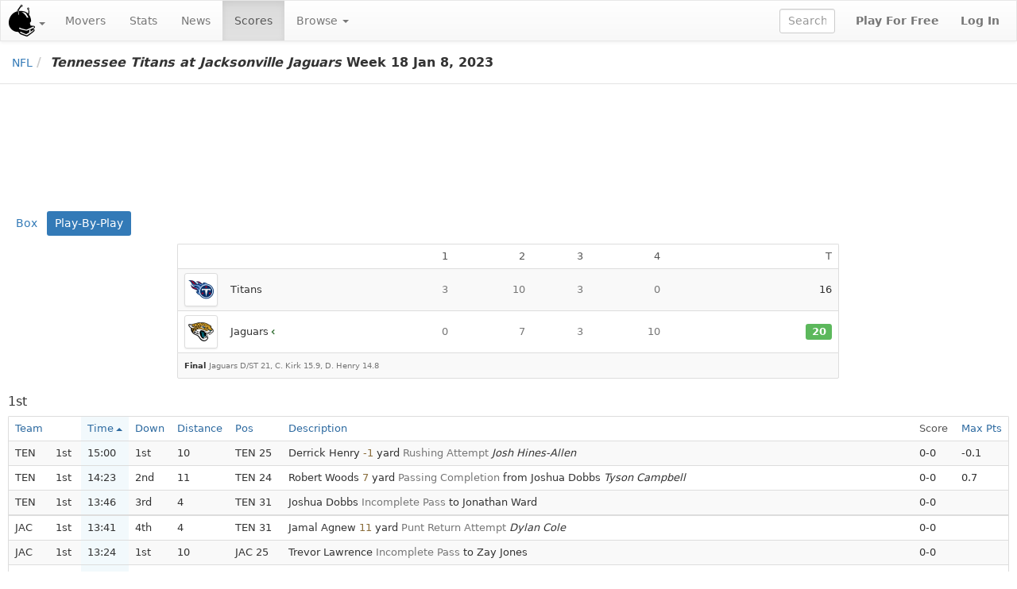

--- FILE ---
content_type: text/html;charset=UTF-8
request_url: https://www.fleaflicker.com/nfl/pbp?gameId=6976
body_size: 9720
content:
<!DOCTYPE html><html lang="en"><head><meta charset="utf-8"/><meta http-equiv="X-UA-Compatible" content="IE=edge"><title>Tennessee Titans at Jacksonville Jaguars Week 18 Jan 7 &#39;23 · NFL</title><meta name="description" content="NFL boxscore Tennessee Titans at Jacksonville Jaguars Week 18 2022"/><meta name="keywords" content="Tennessee Titans,Jacksonville Jaguars,Jan 7 &#39;23"/><meta name="viewport" content="width=device-width, initial-scale=1, user-scalable=no"/><meta name="msapplication-TileColor" content="#da532c"><meta name="theme-color" content="#ffffff"><link href="https://d1h60c43tcq0zx.cloudfront.net/static/css/global-daf4c996fa99386ece957a13305b9eb2.css" type="text/css" rel="stylesheet"/><script>if(typeof ga === "undefined") {(function(i,s,o,g,r,a,m){i['GoogleAnalyticsObject']=r;i[r]=i[r]||function(){(i[r].q=i[r].q||[]).push(arguments)},i[r].l=1*new Date();a=s.createElement(o), m=s.getElementsByTagName(o)[0];a.async=1;a.src=g;m.parentNode.insertBefore(a,m)})(window,document,'script','\/\/www.google-analytics.com\/analytics.js','ga');}ga('create', 'UA-211649-1', 'auto');var url='\/SPORT\/pbp';var dimensions={'dimension1':'anonymous','dimension2':'WEB','dimension3':'nfl','dimension5':'other','dimension6':'none'};ga('set', 'title', 'Tennessee Titans at Jacksonville Jaguars Week 18 Jan 7 \x2723 · NFL');ga('set', 'location', window.location.href); ga('set', 'page', url); ga('send', 'pageview', dimensions);</script><link rel="apple-touch-icon" href="https://d1h60c43tcq0zx.cloudfront.net/static/images/icons/apple-touch-icon-f3d0ad2586e334ad16152ed2ea83733c.png" sizes="180x180"/><link rel="icon" href="https://d1h60c43tcq0zx.cloudfront.net/static/images/icons/favicon-32x32-e0e1ec321d3b3dc8dbeaea4b8ddbf488.png" type="image/png" sizes="32x32"/><link rel="icon" href="https://d1h60c43tcq0zx.cloudfront.net/static/images/icons/favicon-16x16-d9d20590e3ca93ca37a46f25354879fb.png" type="image/png" sizes="16x16"/><link rel="mask-icon" href="https://d1h60c43tcq0zx.cloudfront.net/static/images/icons/safari-pinned-tab-85a30343527e637b578a0341527e5b9b.svg" color="#5bbad5"/><link rel="shortcut icon" href="https://d1h60c43tcq0zx.cloudfront.net/static/images/icons/favicon-c33d3980604494e94fb0d096d2faff4f.ico" /><meta name="twitter:site" content="@fleaflicker"/><meta name="twitter:card" content="summary"/><meta name="twitter:title" content="Tennessee Titans at Jacksonville Jaguars Week 18 Jan 7 &#39;23 · NFL"/><meta name="twitter:description" content="NFL boxscore Tennessee Titans at Jacksonville Jaguars Week 18 2022"/><meta property="og:type" content="website"/><meta property="og:description" content="NFL boxscore Tennessee Titans at Jacksonville Jaguars Week 18 2022"/><meta property="og:title" content="Tennessee Titans at Jacksonville Jaguars Week 18 Jan 7 &#39;23 · NFL"/><meta property="og:image" content="https://d1h60c43tcq0zx.cloudfront.net/static/images/icons/apple-touch-icon-f3d0ad2586e334ad16152ed2ea83733c.png"/><meta property="og:site_name" content="Fleaflicker"/><meta property="og:title" content="Tennessee Titans at Jacksonville Jaguars Week 18 Jan 7 &#39;23 · NFL"/><!--[if lt IE 9]><script src="//oss.maxcdn.com/libs/html5shiv/3.7.0/html5shiv.js"></script><script src="//oss.maxcdn.com/libs/respond.js/1.4.2/respond.min.js"></script><![endif]--><script async src="https://powerad.ai/script.js"></script></head><body class="nfl desktop "><nav class="navbar navbar-default" role="navigation"><div class="navbar-header"><button type="button" class="navbar-toggle" data-toggle="collapse" data-target="#nav-toggleable"><span class="sr-only">Toggle navigation</span><span class="icon-bar"></span><span class="icon-bar"></span><span class="icon-bar"></span></button><div class="navbar-brand"><a class="brand" href="/nfl" data-toggle="dropdown"><span class="brand-icon"></span><b class="caret"></b></a><ul class="dropdown-menu"><li class="active"><a href="/nfl">Football</a></li><li><a href="/mlb">Baseball</a></li><li><a href="/nba">Basketball</a></li><li><a href="/nhl">Hockey</a></li></ul></div></div><div id="nav-toggleable" class="collapse navbar-collapse"><ul class="nav navbar-nav"><li><a href="/nfl/most-added-dropped">Movers</a></li><li><a href="/nfl/leaders">Stats</a></li><li><a href="/nfl/news">News</a></li><li class="active"><a href="/nfl/scores">Scores</a></li><li class="dropdown toggle"><a href="/nfl/world-rankings" class="dropdown-toggle" data-target="#" data-toggle="dropdown">Browse <b class="caret"></b></a><ul class="dropdown-menu"><li><a href="/nfl/injuries">Injuries</a></li><li><a href="/nfl/world-rankings">Teams</a></li><li><a href="/nfl/leagues">Leagues</a></li><li><a href="/nfl/users">Owners</a></li><li><a href="/nfl/mock-drafts">Mock Drafts</a></li></ul></li></ul><div class="navbar-right"><a class="btn btn-link navbar-btn strong" href="/nfl/signup">Play For Free</a><a class="btn btn-link navbar-btn strong" href="/nfl/login">Log In</a></div><form class="navbar-right navbar-form player-inline" action="/nfl/leaders" method="get"><div class="form-group"><input id="global-search" class="tt-typeahead form-control" type="text" name="searchFor" autocomplete="off" placeholder="Search" data-typeahead-uri="/nfl/search" data-typeahead-param="q"/></div></form></div></nav><div id="body"><div id="top-bar-container"><div id="top-bar"><ul class="breadcrumb"><li><a href="/nfl/scores?week=18&amp;season=2022">NFL</a><li class="active"><em>Tennessee Titans at Jacksonville Jaguars</em> Week 18 <local-time datetime="2023-01-08T01:15:00Z" day="numeric" month="short" year="numeric">Jan 7 &#39;23</local-time></li></ul></div></div><div class="container-fluid"><div id="alerts-container"></div><div class="row leaderboard-container-top"><div id="leaderboard" class="ad"><div class="ad-content"></div></div></div><div class="row"><div id="body-main" class="col-xs-12"><div id="main-container"><div id="body-top"><ul class="nav nav-pills"><li><a href="/nfl/boxscore?gameId=6976">Box</a></li><li class="active"><a href="/nfl/pbp?gameId=6976">Play-By-Play</a></li></ul><div class="clearfix"></div></div><div id="body-center-main"><div class="row"><div class="col-sm-8 col-sm-offset-2"><table class="table-group table table-striped table-bordered table-hover"><colgroup><col style="width:1px" /><col /><col /><col /><col /><col /><col /><col /></colgroup><thead><tr class="first"><th class="leaf top left"></th><th class="leaf top"></th><th class="leaf top text-right">1</th><th class="leaf top text-right">2</th><th class="leaf top text-right">3</th><th class="leaf top text-right">4</th><th class="leaf top text-right"></th><th class="leaf top right text-right">T</th></tr></thead><tr class="pro-scoreboard"><td class="left"><span class="pro-team-icon img-thumbnail"><small class="nfl-pro-team ten"></small></span></td><td><span class="nowrap">Titans</span></td><td class="text-right"><span class="nowrap text-muted">3</span></td><td class="text-right"><span class="nowrap text-muted">10</span></td><td class="text-right"><span class="nowrap text-muted">3</span></td><td class="text-right"><span class="nowrap text-muted">0</span></td><td class="text-right"> </td><td class="right text-right"><span>16</span></td></tr><tr class="pro-scoreboard"><td class="left"><span class="pro-team-icon img-thumbnail"><small class="nfl-pro-team jac"></small></span></td><td><span class="nowrap">Jaguars<i class="fa fa-chevron-left text-success"></i></span></td><td class="text-right"><span class="nowrap text-muted">0</span></td><td class="text-right"><span class="nowrap text-muted">7</span></td><td class="text-right"><span class="nowrap text-muted">3</span></td><td class="text-right"><span class="nowrap text-muted">10</span></td><td class="text-right"> </td><td class="right text-right"><span class="scoreboard-win">20</span></td></tr><tr class="last pro-scoreboard"><td class="bottom left right" colspan="8"><div><small><b><span title="Sat 1/7/23 8:15 PM EST">Final</span></b></small> <span class="text-muted small">Jaguars D/ST 21, C. Kirk 15.9, D. Henry 14.8</span></div></td></tr></table></div></div><div class="row spacer-top"><div class="col-xs-12"><table class="table-group table table-striped table-bordered table-hover"><colgroup><col /><col /><col /><col /><col /><col /><col /><col /><col /></colgroup><thead><tr><td class="vertical-spacer table-heading" colspan="9"><h3>1st</h3></td></tr><tr class="first"><th class="leaf top left"><a href="/nfl/pbp?gameId=6976&amp;tableSortName=0&amp;tableSortDirection=ASC">Team</a></th><th class="leaf top"></th><th class="leaf top info"><a href="/nfl/pbp?gameId=6976&amp;tableSortName=2&amp;tableSortDirection=DESC">Time<span class="dropup"><span class="caret"></span></span></a></th><th class="leaf top"><a href="/nfl/pbp?gameId=6976&amp;tableSortName=3&amp;tableSortDirection=ASC">Down</a></th><th class="leaf top"><a href="/nfl/pbp?gameId=6976&amp;tableSortName=4&amp;tableSortDirection=DESC">Distance</a></th><th class="leaf top"><a href="/nfl/pbp?gameId=6976&amp;tableSortName=5&amp;tableSortDirection=ASC">Pos</a></th><th class="leaf top"><a href="/nfl/pbp?gameId=6976&amp;tableSortName=6&amp;tableSortDirection=ASC">Description</a></th><th class="leaf top">Score</th><th class="leaf top right"><a href="/nfl/pbp?gameId=6976&amp;tableSortName=8&amp;tableSortDirection=DESC">Max Pts</a></th></tr></thead><tr><td class="left"><span class="player-team">TEN</span></td><td>1st</td><td class="info">15:00</td><td>1st</td><td>10</td><td><span>TEN 25</span></td><td><span class="tt-content" id="ttId0_0">Derrick Henry</span> <span class="text-warning">-1</span> yard <span class="text-muted">Rushing Attempt</span> <em><span>Josh Hines-Allen</span></em></td><td><span class="nowrap"><span>0</span>-<span>0</span></span></td><td class="right">-0.1</td></tr><tr><td class="left"><span class="player-team">TEN</span></td><td>1st</td><td class="info">14:23</td><td>2nd</td><td>11</td><td><span>TEN 24</span></td><td><span class="tt-content" id="ttId1_0">Robert Woods</span> <span class="text-warning">7</span> yard <span class="text-muted">Passing Completion</span> from <span class="tt-content" id="ttId2_0">Joshua Dobbs</span> <em><span>Tyson Campbell</span></em></td><td><span class="nowrap"><span>0</span>-<span>0</span></span></td><td class="right">0.7</td></tr><tr><td class="left"><span class="player-team">TEN</span></td><td>1st</td><td class="info">13:46</td><td>3rd</td><td>4</td><td><span>TEN 31</span></td><td><span>Joshua Dobbs</span> <span class="text-muted">Incomplete Pass</span> to <span>Jonathan Ward</span></td><td><span class="nowrap"><span>0</span>-<span>0</span></span></td><td class="right"></td></tr><tr class="divider"><td class="left"><span class="player-team">JAC</span></td><td>1st</td><td class="info">13:41</td><td>4th</td><td>4</td><td><span>TEN 31</span></td><td><span>Jamal Agnew</span> <span class="text-warning">11</span> yard <span class="text-muted">Punt Return Attempt</span> <em><span>Dylan Cole</span></em></td><td><span class="nowrap"><span>0</span>-<span>0</span></span></td><td class="right"></td></tr><tr><td class="left"><span class="player-team">JAC</span></td><td>1st</td><td class="info">13:24</td><td>1st</td><td>10</td><td><span>JAC 25</span></td><td><span>Trevor Lawrence</span> <span class="text-muted">Incomplete Pass</span> to <span>Zay Jones</span></td><td><span class="nowrap"><span>0</span>-<span>0</span></span></td><td class="right"></td></tr><tr><td class="left"><span class="player-team">JAC</span></td><td>1st</td><td class="info">13:18</td><td>2nd</td><td>10</td><td><span>JAC 25</span></td><td><span class="tt-content" id="ttId3_0">Travis Etienne</span> <span class="text-warning">1</span> yard <span class="text-muted">Rushing Attempt</span> <em><span>Jack Gibbens</span>, <span>Monty Rice</span></em></td><td><span class="nowrap"><span>0</span>-<span>0</span></span></td><td class="right">0.1</td></tr><tr><td class="left"><span class="player-team">JAC</span></td><td>1st</td><td class="info">12:34</td><td>3rd</td><td>9</td><td><span>JAC 26</span></td><td><span class="tt-content" id="ttId4_0">Zay Jones</span> <span class="text-warning">8</span> yard <span class="text-muted">Passing Completion</span> from <span class="tt-content" id="ttId5_0">Trevor Lawrence</span> <em><span>Kristian Fulton</span></em></td><td><span class="nowrap"><span>0</span>-<span>0</span></span></td><td class="right">0.8</td></tr><tr class="divider"><td class="left"><span class="player-team">TEN</span></td><td>1st</td><td class="info">11:32</td><td>4th</td><td>5</td><td><span>JAC 30</span></td><td><span>Robert Woods</span> <span class="text-warning">2</span> yard <span class="text-muted">Punt Return Attempt</span> <em><span>Chris Claybrooks</span></em></td><td><span class="nowrap"><span>0</span>-<span>0</span></span></td><td class="right"></td></tr><tr><td class="left"><span class="player-team">TEN</span></td><td>1st</td><td class="info">11:22</td><td>1st</td><td>10</td><td><span>TEN 16</span></td><td><span class="tt-content" id="ttId6_0">Derrick Henry</span> <span class="text-warning">-2</span> yard <span class="text-muted">Rushing Attempt</span> <em><span>Chad Muma</span></em></td><td><span class="nowrap"><span>0</span>-<span>0</span></span></td><td class="right">-0.2</td></tr><tr><td class="left"><span class="player-team">TEN</span></td><td>1st</td><td class="info">10:43</td><td>2nd</td><td>12</td><td><span>TEN 14</span></td><td><span class="tt-content" id="ttId7_0">Derrick Henry</span> <span class="text-warning">10</span> yard <span class="text-muted">Rushing Attempt</span> <em><span>DaVon Hamilton</span></em></td><td><span class="nowrap"><span>0</span>-<span>0</span></span></td><td class="right">1</td></tr><tr><td class="left"><span class="player-team">TEN</span></td><td>1st</td><td class="info">9:59</td><td>3rd</td><td>2</td><td><span>TEN 24</span></td><td><span class="tt-content" id="ttId8_0">Chig Okonkwo</span> <span class="text-warning">10</span> yard <span class="text-muted">Passing Completion</span> from <span class="tt-content" id="ttId9_0">Joshua Dobbs</span> <em><span>Darious Williams</span></em></td><td><span class="nowrap"><span>0</span>-<span>0</span></span></td><td class="right">1</td></tr><tr><td class="left"><span class="player-team">TEN</span></td><td>1st</td><td class="info">9:27</td><td>1st</td><td>10</td><td><span>TEN 34</span></td><td><span class="tt-content" id="ttId10_0">Derrick Henry</span> <span class="text-warning">7</span> yard <span class="text-muted">Rushing Attempt</span> <em><span>Chad Muma</span></em></td><td><span class="nowrap"><span>0</span>-<span>0</span></span></td><td class="right">0.7</td></tr><tr><td class="left"><span class="player-team">TEN</span></td><td>1st</td><td class="info">8:45</td><td>2nd</td><td>3</td><td><span>TEN 41</span></td><td><span class="tt-content" id="ttId5_1">Treylon Burks</span> <span class="text-warning">4</span> yard <span class="text-muted">Passing Completion</span> from <span class="tt-content" id="ttId11_0">Joshua Dobbs</span> <em><span>Darious Williams</span></em></td><td><span class="nowrap"><span>0</span>-<span>0</span></span></td><td class="right">0.4</td></tr><tr><td class="left"><span class="player-team">TEN</span></td><td>1st</td><td class="info">8:06</td><td>1st</td><td>10</td><td><span>TEN 45</span></td><td><span class="tt-content" id="ttId12_0">Derrick Henry</span> <span class="text-warning">3</span> yard <span class="text-muted">Rushing Attempt</span> <em><span>Corey Peters</span></em></td><td><span class="nowrap"><span>0</span>-<span>0</span></span></td><td class="right">0.3</td></tr><tr><td class="left"><span class="player-team">TEN</span></td><td>1st</td><td class="info">7:23</td><td>2nd</td><td>7</td><td><span>TEN 48</span></td><td><span class="tt-content" id="ttId5_2">Racey McMath</span> <span class="text-warning">4</span> yard <span class="text-muted">Rushing Attempt</span> <em><span>Chad Muma</span></em></td><td><span class="nowrap"><span>0</span>-<span>0</span></span></td><td class="right">0.4</td></tr><tr><td class="left"><span class="player-team">TEN</span></td><td>1st</td><td class="info">6:43</td><td>3rd</td><td>3</td><td><span>JAC 48</span></td><td><span>Joshua Dobbs</span> <span class="text-muted">Incomplete Pass</span></td><td><span class="nowrap"><span>0</span>-<span>0</span></span></td><td class="right"></td></tr><tr><td class="left"><span class="player-team">TEN</span></td><td>1st</td><td class="info">6:34</td><td>4th</td><td>3</td><td><span>JAC 48</span></td><td><span class="tt-content" id="ttId1_1">Austin Hooper</span> <span class="text-warning">7</span> yard <span class="text-muted">Passing Completion</span> from <span class="tt-content" id="ttId13_0">Joshua Dobbs</span> <em><span>Rayshawn Jenkins</span></em></td><td><span class="nowrap"><span>0</span>-<span>0</span></span></td><td class="right">0.7</td></tr><tr><td class="left"><span class="player-team">TEN</span></td><td>1st</td><td class="info">6:00</td><td>1st</td><td>10</td><td><span>JAC 41</span></td><td><span class="tt-content" id="ttId14_0">Derrick Henry</span> <span class="text-warning">-1</span> yard <span class="text-muted">Rushing Attempt</span> <em><span>Corey Peters</span>, <span>Arden Key</span></em></td><td><span class="nowrap"><span>0</span>-<span>0</span></span></td><td class="right">-0.1</td></tr><tr><td class="left"><span class="player-team">TEN</span></td><td>1st</td><td class="info">5:25</td><td>2nd</td><td>11</td><td><span>JAC 42</span></td><td><span class="tt-content" id="ttId15_0">Derrick Henry</span> <span class="text-warning">8</span> yard <span class="text-muted">Rushing Attempt</span> <em><span>Corey Peters</span></em></td><td><span class="nowrap"><span>0</span>-<span>0</span></span></td><td class="right">0.8</td></tr><tr><td class="left"><span class="player-team">TEN</span></td><td>1st</td><td class="info">4:38</td><td>3rd</td><td>3</td><td><span>JAC 34</span></td><td><span>Hassan Haskins</span> <span class="text-muted">Rushing Attempt</span> <em><span>Josh Hines-Allen</span>, <span>DaVon Hamilton</span></em></td><td><span class="nowrap"><span>0</span>-<span>0</span></span></td><td class="right"></td></tr><tr><td class="left"><span class="player-team">TEN</span></td><td>1st</td><td class="info">4:00</td><td>4th</td><td>3</td><td><span>JAC 34</span></td><td><span class="tt-content" id="ttId16_0">Robert Woods</span> <span class="text-warning">9</span> yard <span class="text-muted">Passing Completion</span> from <span class="tt-content" id="ttId17_0">Joshua Dobbs</span> <em><span>Rayshawn Jenkins</span></em></td><td><span class="nowrap"><span>0</span>-<span>0</span></span></td><td class="right">0.9</td></tr><tr><td class="left"><span class="player-team">TEN</span></td><td>1st</td><td class="info">3:20</td><td>1st</td><td>10</td><td><span>JAC 25</span></td><td><span class="tt-content" id="ttId18_0">Derrick Henry</span> <span class="text-warning">1</span> yard <span class="text-muted">Rushing Attempt</span> <em><span>Corey Peters</span></em></td><td><span class="nowrap"><span>0</span>-<span>0</span></span></td><td class="right">0.1</td></tr><tr><td class="left"><span class="player-team">TEN</span></td><td>1st</td><td class="info">2:44</td><td>2nd</td><td>10</td><td><span>JAC 24</span></td><td><span class="tt-content" id="ttId19_0">Derrick Henry</span> <span class="text-warning">4</span> yard <span class="text-muted">Rushing Attempt</span> <em><span>Tre Herndon</span></em></td><td><span class="nowrap"><span>0</span>-<span>0</span></span></td><td class="right">0.4</td></tr><tr><td class="left"><span class="player-team">TEN</span></td><td>1st</td><td class="info">1:41</td><td>3rd</td><td>15</td><td><span>JAC 30</span></td><td><span class="tt-content" id="ttId20_0">Treylon Burks</span> <span class="text-warning">2</span> yard <span class="text-muted">Passing Completion</span> from <span class="tt-content" id="ttId21_0">Joshua Dobbs</span> <em><span>Darious Williams</span></em></td><td><span class="nowrap"><span>0</span>-<span>0</span></span></td><td class="right">0.2</td></tr><tr><td class="left"><span class="player-team">TEN</span></td><td>1st</td><td class="info">1:26</td><td>4th</td><td>18</td><td><span>JAC 33</span></td><td><span class="tt-content" id="ttId22_0">Randy Bullock</span> <span class="text-warning">51</span> yard <span class="strong">Field Goal Made</span></td><td><span class="nowrap"><span class="awayPBP">3</span>-<span>0</span></span></td><td class="right">6</td></tr><tr class="divider"><td class="left"><span class="player-team">JAC</span></td><td>1st</td><td class="info">1:23</td><td></td><td></td><td><span>TEN 35</span></td><td><span>Jamal Agnew</span> <span class="text-warning">31</span> yard <span class="text-muted">Kick Return Attempt</span> <em><span>Jonathan Ward</span>, <span>Andre Smith</span></em></td><td><span class="nowrap"><span>3</span>-<span>0</span></span></td><td class="right"></td></tr><tr><td class="left"><span class="player-team">JAC</span></td><td>1st</td><td class="info">1:18</td><td>1st</td><td>10</td><td><span>JAC 28</span></td><td><span class="tt-content" id="ttId23_0">Christian Kirk</span> <span class="text-warning">5</span> yard <span class="text-muted">Passing Completion</span> from <span class="tt-content" id="ttId24_0">Trevor Lawrence</span> <em><span>Kevin Byard</span></em></td><td><span class="nowrap"><span>3</span>-<span>0</span></span></td><td class="right">0.5</td></tr><tr class="last"><td class="bottom left"><span class="player-team">JAC</span></td><td class="bottom">1st</td><td class="bottom info">0:41</td><td class="bottom">2nd</td><td class="bottom">5</td><td class="bottom"><span>JAC 33</span></td><td class="bottom"><span class="tt-content" id="ttId25_0">Travis Etienne</span> <span class="text-warning">7</span> yard <span class="text-muted">Rushing Attempt</span> <em><span>Kristian Fulton</span></em></td><td class="bottom"><span class="nowrap"><span>3</span>-<span>0</span></span></td><td class="bottom right">0.7</td></tr><tr><td class="vertical-spacer" colspan="9"></td></tr><tr><td class="vertical-spacer table-heading" colspan="9"><h3>2nd</h3></td></tr><tr class="first"><td class="top left"><span class="player-team">JAC</span></td><td class="top">2nd</td><td class="top info">15:00</td><td class="top">1st</td><td class="top">10</td><td class="top"><span>JAC 40</span></td><td class="top"><span class="tt-content" id="ttId26_0">Travis Etienne</span> <span class="text-warning">1</span> yard <span class="text-muted">Rushing Attempt</span> <em><span>Amani Hooker</span>, <span>Monty Rice</span></em></td><td class="top"><span class="nowrap"><span>3</span>-<span>0</span></span></td><td class="top right">0.1</td></tr><tr><td class="left"><span class="player-team">JAC</span></td><td>2nd</td><td class="info">14:25</td><td>2nd</td><td>9</td><td><span>JAC 41</span></td><td><span class="tt-content" id="ttId27_0">Evan Engram</span> <span class="text-warning">2</span> yard <span class="text-muted">Passing Completion</span> from <span class="tt-content" id="ttId28_0">Trevor Lawrence</span> <em><span>Kevin Byard</span></em></td><td><span class="nowrap"><span>3</span>-<span>0</span></span></td><td class="right">0.2</td></tr><tr><td class="left"><span class="player-team">JAC</span></td><td>2nd</td><td class="info">13:49</td><td>3rd</td><td>7</td><td><span>JAC 43</span></td><td><span class="tt-content" id="ttId29_0">Travis Etienne</span> <span class="text-warning">9</span> yard <span class="text-muted">Passing Completion</span> from <span class="tt-content" id="ttId30_0">Trevor Lawrence</span> <em><span>Jack Gibbens</span>, <span>Kristian Fulton</span></em></td><td><span class="nowrap"><span>3</span>-<span>0</span></span></td><td class="right">0.9</td></tr><tr><td class="left"><span class="player-team">JAC</span></td><td>2nd</td><td class="info">13:09</td><td>1st</td><td>10</td><td><span>TEN 48</span></td><td><span class="tt-content" id="ttId0_1">JaMycal Hasty</span> <span class="text-warning">-1</span> yard <span class="text-muted">Rushing Attempt</span> <em><span>Teair Tart</span></em></td><td><span class="nowrap"><span>3</span>-<span>0</span></span></td><td class="right">-0.1</td></tr><tr><td class="left"><span class="player-team">JAC</span></td><td>2nd</td><td class="info">12:34</td><td>2nd</td><td>11</td><td><span>TEN 49</span></td><td><span class="tt-content" id="ttId31_0">JaMycal Hasty</span> <span class="text-warning">3</span> yard <span class="text-muted">Rushing Attempt</span> <em><span>Kevin Byard</span></em></td><td><span class="nowrap"><span>3</span>-<span>0</span></span></td><td class="right">0.3</td></tr><tr><td class="left"><span class="player-team">JAC</span></td><td>2nd</td><td class="info">11:38</td><td>3rd</td><td>13</td><td><span>JAC 49</span></td><td><span class="tt-content" id="ttId32_0">Christian Kirk</span> <span class="text-warning">16</span> yard <span class="text-muted">Passing Completion</span> from <span class="tt-content" id="ttId33_0">Trevor Lawrence</span> <em><span>Amani Hooker</span></em></td><td><span class="nowrap"><span>3</span>-<span>0</span></span></td><td class="right">1.6</td></tr><tr><td class="left"><span class="player-team">JAC</span></td><td>2nd</td><td class="info">10:58</td><td>1st</td><td>10</td><td><span>TEN 35</span></td><td><span class="tt-content" id="ttId34_0">Zay Jones</span> <span class="text-warning">5</span> yard <span class="text-muted">Passing Completion</span> from <span class="tt-content" id="ttId35_0">Trevor Lawrence</span> <em><span>Monty Rice</span></em></td><td><span class="nowrap"><span>3</span>-<span>0</span></span></td><td class="right">0.5</td></tr><tr><td class="left"><span class="player-team">JAC</span></td><td>2nd</td><td class="info">10:14</td><td>2nd</td><td>5</td><td><span>TEN 30</span></td><td><span class="tt-content" id="ttId36_0">Travis Etienne</span> <span class="text-warning">8</span> yard <span class="text-muted">Passing Completion</span> from <span class="tt-content" id="ttId37_0">Trevor Lawrence</span> <em><span>Jack Gibbens</span></em></td><td><span class="nowrap"><span>3</span>-<span>0</span></span></td><td class="right">0.8</td></tr><tr><td class="left"><span class="player-team">JAC</span></td><td>2nd</td><td class="info">9:28</td><td>1st</td><td>10</td><td><span>TEN 22</span></td><td><span class="tt-content" id="ttId38_0">Trevor Lawrence</span> <span class="text-muted">Rushing Attempt</span> <span class="text-muted">Fumble Lost</span> recovered by <span class="tt-content" id="ttId8_1">Rashad Weaver</span></td><td><span class="nowrap"><span>3</span>-<span>0</span></span></td><td class="right">1</td></tr><tr class="divider"><td class="left"><span class="player-team">TEN</span></td><td>2nd</td><td class="info">9:24</td><td>1st</td><td>10</td><td><span>TEN 31</span></td><td><span class="tt-content" id="ttId39_0">Derrick Henry</span> <span class="text-warning">19</span> yard <span class="text-muted">Passing Completion</span> from <span class="tt-content" id="ttId40_0">Joshua Dobbs</span> <em><span>Darious Williams</span></em></td><td><span class="nowrap"><span>3</span>-<span>0</span></span></td><td class="right">1.9</td></tr><tr><td class="left"><span class="player-team">TEN</span></td><td>2nd</td><td class="info">8:45</td><td>1st</td><td>10</td><td>Midfield</td><td><span class="tt-content" id="ttId41_0">Derrick Henry</span> <span class="text-warning">1</span> yard <span class="text-muted">Rushing Attempt</span> <em><span>Andrew Wingard</span></em></td><td><span class="nowrap"><span>3</span>-<span>0</span></span></td><td class="right">0.1</td></tr><tr><td class="left"><span class="player-team">TEN</span></td><td>2nd</td><td class="info">8:12</td><td>2nd</td><td>9</td><td><span>JAC 49</span></td><td><span class="tt-content" id="ttId42_0">Treylon Burks</span> <span class="text-warning">4</span> yard <span class="text-muted">Passing Completion</span> from <span class="tt-content" id="ttId43_0">Joshua Dobbs</span> <em><span>K&#39;Lavon Chaisson</span></em></td><td><span class="nowrap"><span>3</span>-<span>0</span></span></td><td class="right">0.4</td></tr><tr><td class="left"><span class="player-team">TEN</span></td><td>2nd</td><td class="info">7:33</td><td>3rd</td><td>5</td><td><span>JAC 45</span></td><td><span class="tt-content" id="ttId10_1">Austin Hooper</span> <span class="text-warning">7</span> yard <span class="text-muted">Passing Completion</span> from <span class="tt-content" id="ttId44_0">Joshua Dobbs</span> <em><span>Devin Lloyd</span></em></td><td><span class="nowrap"><span>3</span>-<span>0</span></span></td><td class="right">0.7</td></tr><tr><td class="left"><span class="player-team">TEN</span></td><td>2nd</td><td class="info">6:55</td><td>1st</td><td>10</td><td><span>JAC 38</span></td><td><span class="tt-content" id="ttId45_0">Derrick Henry</span> <span class="text-warning">3</span> yard <span class="text-muted">Rushing Attempt</span> <em><span>Adam Gotsis</span></em></td><td><span class="nowrap"><span>3</span>-<span>0</span></span></td><td class="right">0.3</td></tr><tr><td class="left"><span class="player-team">TEN</span></td><td>2nd</td><td class="info">6:17</td><td>2nd</td><td>7</td><td><span>JAC 35</span></td><td><span class="tt-content" id="ttId46_0">Derrick Henry</span> <span class="text-warning">14</span> yard <span class="text-muted">Rushing Attempt</span> <em><span>Tyson Campbell</span></em></td><td><span class="nowrap"><span>3</span>-<span>0</span></span></td><td class="right">1.4</td></tr><tr><td class="left"><span class="player-team">TEN</span></td><td>2nd</td><td class="info">5:39</td><td>1st</td><td>10</td><td><span>JAC 21</span></td><td><span class="tt-content" id="ttId47_0">Chig Okonkwo</span> <span class="text-warning">21</span> yard <span class="strong">Passing TD</span> from <span class="tt-content" id="ttId48_0">Joshua Dobbs</span></td><td><span class="nowrap"><span class="awayPBP">9</span>-<span>0</span></span></td><td class="right">8.1</td></tr><tr><td class="left"><span class="player-team">TEN</span></td><td>2nd</td><td class="info">5:32</td><td></td><td></td><td><span class="text-danger">JAC 15</span></td><td><span class="tt-content" id="ttId49_0">Randy Bullock</span> <span class="strong">XP</span></td><td><span class="nowrap"><span class="awayPBP">10</span>-<span>0</span></span></td><td class="right">1</td></tr><tr class="divider"><td class="left"><span class="player-team">JAC</span></td><td>2nd</td><td class="info">5:32</td><td></td><td></td><td><span>TEN 35</span></td><td><span>Jamal Agnew</span> <span class="text-warning">54</span> yard <span class="text-muted">Kick Return Attempt</span> <em><span>Joshua Kalu</span></em></td><td><span class="nowrap"><span>10</span>-<span>0</span></span></td><td class="right"></td></tr><tr><td class="left"><span class="player-team">JAC</span></td><td>2nd</td><td class="info">5:24</td><td>1st</td><td>10</td><td>Midfield</td><td><span class="tt-content" id="ttId50_0">Travis Etienne</span> <span class="text-warning">5</span> yard <span class="text-muted">Rushing Attempt</span> <em><span>Amani Hooker</span></em></td><td><span class="nowrap"><span>10</span>-<span>0</span></span></td><td class="right">0.5</td></tr><tr><td class="left"><span class="player-team">JAC</span></td><td>2nd</td><td class="info">4:53</td><td>2nd</td><td>5</td><td><span>TEN 45</span></td><td><span class="tt-content" id="ttId51_0">Evan Engram</span> <span class="text-warning">6</span> yard <span class="text-muted">Passing Completion</span> from <span class="tt-content" id="ttId52_0">Trevor Lawrence</span> <em><span>Joshua Kalu</span></em></td><td><span class="nowrap"><span>10</span>-<span>0</span></span></td><td class="right">0.6</td></tr><tr><td class="left"><span class="player-team">JAC</span></td><td>2nd</td><td class="info">4:11</td><td>1st</td><td>10</td><td><span>TEN 39</span></td><td><span>Trevor Lawrence</span> <span class="text-muted">Incomplete Pass</span> to <span>JaMycal Hasty</span></td><td><span class="nowrap"><span>10</span>-<span>0</span></span></td><td class="right"></td></tr><tr><td class="left"><span class="player-team">JAC</span></td><td>2nd</td><td class="info">4:06</td><td>2nd</td><td>10</td><td><span>TEN 39</span></td><td><span class="tt-content" id="ttId53_0">Christian Kirk</span> <span class="text-warning">4</span> yard <span class="text-muted">Passing Completion</span> from <span class="tt-content" id="ttId54_0">Trevor Lawrence</span></td><td><span class="nowrap"><span>10</span>-<span>0</span></span></td><td class="right">0.4</td></tr><tr><td class="left"><span class="player-team">JAC</span></td><td>2nd</td><td class="info">3:26</td><td>3rd</td><td>6</td><td><span>TEN 35</span></td><td><span class="tt-content" id="ttId55_0">Evan Engram</span> <span class="text-warning">10</span> yard <span class="text-muted">Passing Completion</span> from <span class="tt-content" id="ttId56_0">Trevor Lawrence</span> <em><span>Amani Hooker</span></em></td><td><span class="nowrap"><span>10</span>-<span>0</span></span></td><td class="right">1</td></tr><tr><td class="left"><span class="player-team">JAC</span></td><td>2nd</td><td class="info">2:43</td><td>1st</td><td>10</td><td><span>TEN 25</span></td><td><span class="tt-content" id="ttId57_0">Christian Kirk</span> <span class="text-warning">25</span> yard <span class="strong">Passing TD</span> from <span class="tt-content" id="ttId58_0">Trevor Lawrence</span></td><td><span class="nowrap"><span>10</span>-<span class="homePBP">6</span></span></td><td class="right">8.5</td></tr><tr><td class="left"><span class="player-team">JAC</span></td><td>2nd</td><td class="info">2:36</td><td></td><td></td><td><span class="text-danger">TEN 15</span></td><td><span class="tt-content" id="ttId8_2">Riley Patterson</span> <span class="strong">XP</span></td><td><span class="nowrap"><span>10</span>-<span class="homePBP">7</span></span></td><td class="right">1</td></tr><tr class="divider"><td class="left"><span class="player-team">TEN</span></td><td>2nd</td><td class="info">2:36</td><td></td><td></td><td><span>JAC 35</span></td><td><span>Julius Chestnut</span> <span class="text-warning">22</span> yard <span class="text-muted">Kick Return Attempt</span> <em><span>Shaq Quarterman</span></em></td><td><span class="nowrap"><span>10</span>-<span>7</span></span></td><td class="right"></td></tr><tr><td class="left"><span class="player-team">TEN</span></td><td>2nd</td><td class="info">2:31</td><td>1st</td><td>15</td><td><span>TEN 24</span></td><td><span class="tt-content" id="ttId59_0">Derrick Henry</span> <span class="text-warning">2</span> yard <span class="text-muted">Rushing Attempt</span> <em><span>Rayshawn Jenkins</span></em></td><td><span class="nowrap"><span>10</span>-<span>7</span></span></td><td class="right">0.2</td></tr><tr><td class="left"><span class="player-team">TEN</span></td><td>2nd</td><td class="info">2:00</td><td>2nd</td><td>13</td><td><span>TEN 26</span></td><td><span class="tt-content" id="ttId60_0">Derrick Henry</span> <span class="text-warning">5</span> yard <span class="text-muted">Rushing Attempt</span> <em><span>Tyson Campbell</span></em></td><td><span class="nowrap"><span>10</span>-<span>7</span></span></td><td class="right">0.5</td></tr><tr><td class="left"><span class="player-team">TEN</span></td><td>2nd</td><td class="info">1:55</td><td>3rd</td><td>8</td><td><span>TEN 31</span></td><td><span class="tt-content" id="ttId61_0">Austin Hooper</span> <span class="text-warning">10</span> yard <span class="text-muted">Passing Completion</span> from <span class="tt-content" id="ttId62_0">Joshua Dobbs</span> <em><span>Foyesade Oluokun</span></em></td><td><span class="nowrap"><span>10</span>-<span>7</span></span></td><td class="right">1</td></tr><tr><td class="left"><span class="player-team">TEN</span></td><td>2nd</td><td class="info">1:50</td><td>1st</td><td>10</td><td><span>TEN 41</span></td><td><span class="tt-content" id="ttId63_0">Derrick Henry</span> <span class="text-warning">4</span> yard <span class="text-muted">Rushing Attempt</span> <em><span>DaVon Hamilton</span></em></td><td><span class="nowrap"><span>10</span>-<span>7</span></span></td><td class="right">0.4</td></tr><tr><td class="left"><span class="player-team">TEN</span></td><td>2nd</td><td class="info">1:17</td><td>2nd</td><td>6</td><td><span>TEN 45</span></td><td><span class="tt-content" id="ttId64_0">Joshua Dobbs</span> <span class="text-warning">11</span> yard <span class="text-muted">Rushing Attempt</span> <em><span>Foyesade Oluokun</span></em></td><td><span class="nowrap"><span>10</span>-<span>7</span></span></td><td class="right">1.1</td></tr><tr><td class="left"><span class="player-team">TEN</span></td><td>2nd</td><td class="info">1:05</td><td>1st</td><td>10</td><td><span>JAC 44</span></td><td><span class="tt-content" id="ttId65_0">Derrick Henry</span> <span class="text-warning">5</span> yard <span class="text-muted">Rushing Attempt</span> <em><span>Chad Muma</span></em></td><td><span class="nowrap"><span>10</span>-<span>7</span></span></td><td class="right">0.5</td></tr><tr><td class="left"><span class="player-team">TEN</span></td><td>2nd</td><td class="info">0:57</td><td>2nd</td><td>5</td><td><span>JAC 39</span></td><td><span class="tt-content" id="ttId66_0">Austin Hooper</span> <span class="text-warning">14</span> yard <span class="text-muted">Passing Completion</span> from <span class="tt-content" id="ttId67_0">Joshua Dobbs</span> <em><span>Andre Cisco</span></em></td><td><span class="nowrap"><span>10</span>-<span>7</span></span></td><td class="right">1.4</td></tr><tr><td class="left"><span class="player-team">TEN</span></td><td>2nd</td><td class="info">0:38</td><td>1st</td><td>10</td><td><span>JAC 25</span></td><td><span>Joshua Dobbs</span> <span class="text-muted">Incomplete Pass</span> to <span>Treylon Burks</span> <em><span>Darious Williams</span></em></td><td><span class="nowrap"><span>10</span>-<span>7</span></span></td><td class="right"></td></tr><tr><td class="left"><span class="player-team">TEN</span></td><td>2nd</td><td class="info">0:35</td><td>2nd</td><td>10</td><td><span>JAC 25</span></td><td><span class="tt-content" id="ttId68_0">Derrick Henry</span> <span class="text-warning">8</span> yard <span class="text-muted">Rushing Attempt</span> <em><span>Chad Muma</span>, <span>Travon Walker</span></em></td><td><span class="nowrap"><span>10</span>-<span>7</span></span></td><td class="right">0.8</td></tr><tr><td class="left"><span class="player-team">JAC</span></td><td>2nd</td><td class="info">0:23</td><td>3rd</td><td>2</td><td><span>JAC 17</span></td><td><span class="text-warning">-4</span> yard <span class="text-muted">Sack</span> <em><span class="tt-content" id="ttId69_0">Foyesade Oluokun</span></em></td><td><span class="nowrap"><span>10</span>-<span>7</span></span></td><td class="right">2</td></tr><tr class="last"><td class="bottom left"><span class="player-team">TEN</span></td><td class="bottom">2nd</td><td class="bottom info">0:03</td><td class="bottom">4th</td><td class="bottom">6</td><td class="bottom"><span>JAC 21</span></td><td class="bottom"><span class="tt-content" id="ttId70_0">Randy Bullock</span> <span class="text-warning">39</span> yard <span class="strong">Field Goal Made</span></td><td class="bottom"><span class="nowrap"><span class="awayPBP">13</span>-<span>7</span></span></td><td class="bottom right">3</td></tr><tr><td class="vertical-spacer" colspan="9"></td></tr><tr><td class="vertical-spacer table-heading" colspan="9"><h3>3rd</h3></td></tr><tr class="first"><td class="top left"><span class="player-team">JAC</span></td><td class="top">3rd</td><td class="top info">15:00</td><td class="top"></td><td class="top"></td><td class="top"><span>TEN 35</span></td><td class="top"><span>Jamal Agnew</span> <span class="text-warning">23</span> yard <span class="text-muted">Kick Return Attempt</span> <em><span>Joe Jones</span></em></td><td class="top"><span class="nowrap"><span>13</span>-<span>7</span></span></td><td class="top right"></td></tr><tr><td class="left"><span class="player-team">JAC</span></td><td>3rd</td><td class="info">14:52</td><td>1st</td><td>10</td><td><span>JAC 28</span></td><td><span class="tt-content" id="ttId4_1">Jamal Agnew</span> <span class="text-warning">8</span> yard <span class="text-muted">Passing Completion</span> from <span class="tt-content" id="ttId71_0">Trevor Lawrence</span> <em><span>Monty Rice</span></em></td><td><span class="nowrap"><span>13</span>-<span>7</span></span></td><td class="right">0.8</td></tr><tr><td class="left"><span class="player-team">JAC</span></td><td>3rd</td><td class="info">14:14</td><td>2nd</td><td>2</td><td><span>JAC 36</span></td><td><span class="tt-content" id="ttId72_0">Travis Etienne</span> <span class="text-warning">1</span> yard <span class="text-muted">Rushing Attempt</span> <em><span>Monty Rice</span>, <span>Mario Edwards</span></em></td><td><span class="nowrap"><span>13</span>-<span>7</span></span></td><td class="right">0.1</td></tr><tr><td class="left"><span class="player-team">JAC</span></td><td>3rd</td><td class="info">13:41</td><td>3rd</td><td>1</td><td><span>JAC 37</span></td><td><span class="tt-content" id="ttId73_0">Trevor Lawrence</span> <span class="text-warning">1</span> yard <span class="text-muted">Rushing Attempt</span> <em><span>Teair Tart</span>, <span>Monty Rice</span></em></td><td><span class="nowrap"><span>13</span>-<span>7</span></span></td><td class="right">0.1</td></tr><tr><td class="left"><span class="player-team">JAC</span></td><td>3rd</td><td class="info">12:55</td><td>1st</td><td>10</td><td><span>JAC 38</span></td><td><span class="tt-content" id="ttId74_0">Luke Farrell</span> <span class="text-warning">11</span> yard <span class="text-muted">Passing Completion</span> from <span class="tt-content" id="ttId75_0">Trevor Lawrence</span> <em><span>Dylan Cole</span></em></td><td><span class="nowrap"><span>13</span>-<span>7</span></span></td><td class="right">1.1</td></tr><tr><td class="left"><span class="player-team">JAC</span></td><td>3rd</td><td class="info">12:09</td><td>1st</td><td>10</td><td><span>JAC 49</span></td><td><span>Trevor Lawrence</span> <span class="text-muted">Incomplete Pass</span> to <span>Christian Kirk</span></td><td><span class="nowrap"><span>13</span>-<span>7</span></span></td><td class="right"></td></tr><tr><td class="left"><span class="player-team">JAC</span></td><td>3rd</td><td class="info">12:04</td><td>2nd</td><td>10</td><td><span>JAC 49</span></td><td><span class="tt-content" id="ttId4_2">Marvin Jones</span> <span class="text-warning">8</span> yard <span class="text-muted">Passing Completion</span> from <span class="tt-content" id="ttId76_0">Trevor Lawrence</span></td><td><span class="nowrap"><span>13</span>-<span>7</span></span></td><td class="right">0.8</td></tr><tr><td class="left"><span class="player-team">JAC</span></td><td>3rd</td><td class="info">11:21</td><td>3rd</td><td>7</td><td><span>TEN 48</span></td><td><span class="tt-content" id="ttId77_0">Christian Kirk</span> <span class="text-warning">16</span> yard <span class="text-muted">Passing Completion</span> from <span class="tt-content" id="ttId78_0">Trevor Lawrence</span> <em><span>Tre Avery</span></em></td><td><span class="nowrap"><span>13</span>-<span>7</span></span></td><td class="right">1.6</td></tr><tr><td class="left"><span class="player-team">JAC</span></td><td>3rd</td><td class="info">11:06</td><td>1st</td><td>10</td><td><span>TEN 32</span></td><td><span class="tt-content" id="ttId79_0">Marvin Jones</span> <span class="text-warning">21</span> yard <span class="text-muted">Passing Completion</span> from <span class="tt-content" id="ttId80_0">Trevor Lawrence</span> <em><span>Monty Rice</span></em></td><td><span class="nowrap"><span>13</span>-<span>7</span></span></td><td class="right">2.1</td></tr><tr><td class="left"><span class="player-team">JAC</span></td><td>3rd</td><td class="info">10:40</td><td>1st</td><td>10</td><td><span class="text-danger">TEN 11</span></td><td><span>Trevor Lawrence</span> <span class="text-muted">Incomplete Pass</span> to <span>Marvin Jones</span></td><td><span class="nowrap"><span>13</span>-<span>7</span></span></td><td class="right"></td></tr><tr><td class="left"><span class="player-team">JAC</span></td><td>3rd</td><td class="info">10:35</td><td>2nd</td><td>10</td><td><span class="text-danger">TEN 11</span></td><td><span class="tt-content" id="ttId81_0">Zay Jones</span> <span class="text-warning">3</span> yard <span class="text-muted">Passing Completion</span> from <span class="tt-content" id="ttId82_0">Trevor Lawrence</span> <em><span>Kristian Fulton</span></em></td><td><span class="nowrap"><span>13</span>-<span>7</span></span></td><td class="right">0.3</td></tr><tr><td class="left"><span class="player-team">JAC</span></td><td>3rd</td><td class="info">10:19</td><td>3rd</td><td>7</td><td><span class="text-danger">TEN 8</span></td><td><span>Trevor Lawrence</span> <span class="text-muted">Incomplete Pass</span> to <span>Zay Jones</span></td><td><span class="nowrap"><span>13</span>-<span>7</span></span></td><td class="right"></td></tr><tr><td class="left"><span class="player-team">JAC</span></td><td>3rd</td><td class="info">10:14</td><td>4th</td><td>7</td><td><span class="text-danger">TEN 8</span></td><td><span class="tt-content" id="ttId83_0">Riley Patterson</span> <span class="text-warning">26</span> yard <span class="strong">Field Goal Made</span></td><td><span class="nowrap"><span>13</span>-<span class="homePBP">10</span></span></td><td class="right">3</td></tr><tr class="divider"><td class="left"><span class="player-team">TEN</span></td><td>3rd</td><td class="info">10:09</td><td></td><td></td><td><span>JAC 35</span></td><td><span>Jonathan Ward</span> <span class="text-warning">25</span> yard <span class="text-muted">Kick Return Attempt</span> <em><span>Caleb Johnson</span></em></td><td><span class="nowrap"><span>13</span>-<span>10</span></span></td><td class="right"></td></tr><tr><td class="left"><span class="player-team">TEN</span></td><td>3rd</td><td class="info">10:04</td><td>1st</td><td>10</td><td><span>TEN 32</span></td><td><span class="tt-content" id="ttId84_0">Derrick Henry</span> <span class="text-warning">3</span> yard <span class="text-muted">Rushing Attempt</span> <em><span>Josh Hines-Allen</span></em></td><td><span class="nowrap"><span>13</span>-<span>10</span></span></td><td class="right">0.3</td></tr><tr><td class="left"><span class="player-team">TEN</span></td><td>3rd</td><td class="info">9:29</td><td>2nd</td><td>7</td><td><span>TEN 35</span></td><td><span class="tt-content" id="ttId85_0">Treylon Burks</span> <span class="text-warning">9</span> yard <span class="text-muted">Passing Completion</span> from <span class="tt-content" id="ttId86_0">Joshua Dobbs</span> <em><span>Rayshawn Jenkins</span></em></td><td><span class="nowrap"><span>13</span>-<span>10</span></span></td><td class="right">0.9</td></tr><tr><td class="left"><span class="player-team">TEN</span></td><td>3rd</td><td class="info">9:00</td><td>1st</td><td>10</td><td><span>TEN 44</span></td><td><span class="tt-content" id="ttId87_0">Derrick Henry</span> <span class="text-warning">6</span> yard <span class="text-muted">Rushing Attempt</span> <em><span>Roy Robertson-Harris</span></em></td><td><span class="nowrap"><span>13</span>-<span>10</span></span></td><td class="right">0.6</td></tr><tr><td class="left"><span class="player-team">TEN</span></td><td>3rd</td><td class="info">8:06</td><td>1st</td><td>10</td><td><span>JAC 39</span></td><td><span>Derrick Henry</span> <span class="text-muted">Rushing Attempt</span> <em><span>DaVon Hamilton</span>, <span>Josh Hines-Allen</span></em></td><td><span class="nowrap"><span>13</span>-<span>10</span></span></td><td class="right"></td></tr><tr><td class="left"><span class="player-team">TEN</span></td><td>3rd</td><td class="info">7:30</td><td>2nd</td><td>10</td><td><span>JAC 39</span></td><td><span>Joshua Dobbs</span> <span class="text-muted">Incomplete Pass</span> to <span>Nick Westbrook-Ikhine</span> <em><span>Foyesade Oluokun</span></em></td><td><span class="nowrap"><span>13</span>-<span>10</span></span></td><td class="right"></td></tr><tr><td class="left"><span class="player-team">TEN</span></td><td>3rd</td><td class="info">7:25</td><td>3rd</td><td>10</td><td><span>JAC 39</span></td><td><span class="tt-content" id="ttId88_0">Robert Woods</span> <span class="text-warning">13</span> yard <span class="text-muted">Passing Completion</span> from <span class="tt-content" id="ttId89_0">Joshua Dobbs</span> <em><span>Darious Williams</span></em></td><td><span class="nowrap"><span>13</span>-<span>10</span></span></td><td class="right">1.3</td></tr><tr><td class="left"><span class="player-team">TEN</span></td><td>3rd</td><td class="info">6:26</td><td>1st</td><td>10</td><td><span>JAC 26</span></td><td><span class="tt-content" id="ttId90_0">Hassan Haskins</span> <span class="text-warning">3</span> yard <span class="text-muted">Rushing Attempt</span> <em><span>Folorunso Fatukasi</span></em></td><td><span class="nowrap"><span>13</span>-<span>10</span></span></td><td class="right">0.3</td></tr><tr><td class="left"><span class="player-team">TEN</span></td><td>3rd</td><td class="info">6:19</td><td>2nd</td><td>8</td><td><span>JAC 23</span></td><td><span>Joshua Dobbs</span> <span class="text-muted">Incomplete Pass</span> to <span>Chig Okonkwo</span> <em><span>Rayshawn Jenkins</span></em></td><td><span class="nowrap"><span>13</span>-<span>10</span></span></td><td class="right"></td></tr><tr><td class="left"><span class="player-team">TEN</span></td><td>3rd</td><td class="info">6:14</td><td>3rd</td><td>8</td><td><span>JAC 23</span></td><td><span>Joshua Dobbs</span> <span class="text-muted">Incomplete Pass</span> to <span>Robert Woods</span></td><td><span class="nowrap"><span>13</span>-<span>10</span></span></td><td class="right"></td></tr><tr><td class="left"><span class="player-team">TEN</span></td><td>3rd</td><td class="info">6:07</td><td>4th</td><td>7</td><td><span>JAC 23</span></td><td><span class="tt-content" id="ttId91_0">Randy Bullock</span> <span class="text-warning">41</span> yard <span class="strong">Field Goal Made</span></td><td><span class="nowrap"><span class="awayPBP">16</span>-<span>10</span></span></td><td class="right">4</td></tr><tr class="divider"><td class="left"><span class="player-team">JAC</span></td><td>3rd</td><td class="info">6:02</td><td></td><td></td><td><span>TEN 35</span></td><td><span>Jamal Agnew</span> <span class="text-warning">17</span> yard <span class="text-muted">Kick Return Attempt</span> <em><span>Andre Smith</span></em></td><td><span class="nowrap"><span>16</span>-<span>10</span></span></td><td class="right"></td></tr><tr><td class="left"><span class="player-team">JAC</span></td><td>3rd</td><td class="info">5:56</td><td>1st</td><td>10</td><td><span>JAC 14</span></td><td><span>Travis Etienne</span> <span class="text-muted">Rushing Attempt</span> <em><span>Jeffery Simmons</span></em></td><td><span class="nowrap"><span>16</span>-<span>10</span></span></td><td class="right"></td></tr><tr><td class="left"><span class="player-team">JAC</span></td><td>3rd</td><td class="info">5:16</td><td>2nd</td><td>10</td><td><span>JAC 14</span></td><td><span class="tt-content" id="ttId92_0">Christian Kirk</span> <span class="text-warning">33</span> yard <span class="text-muted">Passing Completion</span> from <span class="tt-content" id="ttId93_0">Trevor Lawrence</span> <em><span>Amani Hooker</span></em></td><td><span class="nowrap"><span>16</span>-<span>10</span></span></td><td class="right">3.3</td></tr><tr><td class="left"><span class="player-team">JAC</span></td><td>3rd</td><td class="info">4:32</td><td>1st</td><td>10</td><td><span>JAC 47</span></td><td><span>Trevor Lawrence</span> <span class="text-muted">Incomplete Pass</span></td><td><span class="nowrap"><span>16</span>-<span>10</span></span></td><td class="right"></td></tr><tr><td class="left"><span class="player-team">JAC</span></td><td>3rd</td><td class="info">4:29</td><td>2nd</td><td>10</td><td><span>JAC 47</span></td><td><span>Trevor Lawrence</span> <span class="text-muted">Incomplete Pass</span> to <span>Marvin Jones</span></td><td><span class="nowrap"><span>16</span>-<span>10</span></span></td><td class="right"></td></tr><tr><td class="left"><span class="player-team">JAC</span></td><td>3rd</td><td class="info">4:20</td><td>3rd</td><td>10</td><td><span>JAC 47</span></td><td><span>Trevor Lawrence</span> <span class="text-muted">Incomplete Pass</span></td><td><span class="nowrap"><span>16</span>-<span>10</span></span></td><td class="right"></td></tr><tr class="divider"><td class="left"><span class="player-team">TEN</span></td><td>3rd</td><td class="info">4:02</td><td>1st</td><td>10</td><td><span>TEN 9</span></td><td><span>Derrick Henry</span> <span class="text-muted">Rushing Attempt</span> <em><span>Arden Key</span></em></td><td><span class="nowrap"><span>16</span>-<span>10</span></span></td><td class="right"></td></tr><tr><td class="left"><span class="player-team">TEN</span></td><td>3rd</td><td class="info">3:22</td><td>2nd</td><td>10</td><td><span>TEN 9</span></td><td><span class="tt-content" id="ttId94_0">Chig Okonkwo</span> <span class="text-warning">11</span> yard <span class="text-muted">Passing Completion</span> from <span class="tt-content" id="ttId95_0">Joshua Dobbs</span> <em><span>Corey Peters</span></em></td><td><span class="nowrap"><span>16</span>-<span>10</span></span></td><td class="right">1.1</td></tr><tr><td class="left"><span class="player-team">TEN</span></td><td>3rd</td><td class="info">2:43</td><td>1st</td><td>10</td><td><span>TEN 20</span></td><td><span class="tt-content" id="ttId96_0">Derrick Henry</span> <span class="text-warning">4</span> yard <span class="text-muted">Rushing Attempt</span> <em><span>Darious Williams</span></em></td><td><span class="nowrap"><span>16</span>-<span>10</span></span></td><td class="right">0.4</td></tr><tr><td class="left"><span class="player-team">TEN</span></td><td>3rd</td><td class="info">1:56</td><td>2nd</td><td>7</td><td><span>TEN 24</span></td><td><span class="tt-content" id="ttId97_0">Derrick Henry</span> <span class="text-muted">Rushing Attempt</span> <span class="text-muted">Fumble</span> recovered by <span class="tt-content" id="ttId97_1">Derrick Henry</span> <em><span>Arden Key</span></em></td><td><span class="nowrap"><span>16</span>-<span>10</span></span></td><td class="right">-1</td></tr><tr><td class="left"><span class="player-team">TEN</span></td><td>3rd</td><td class="info">1:37</td><td>2nd</td><td>16</td><td><span>TEN 14</span></td><td><span class="tt-content" id="ttId0_2">Jonathan Ward</span> <span class="text-warning">-1</span> yard <span class="text-muted">Rushing Attempt</span> <em><span>Tre Herndon</span></em></td><td><span class="nowrap"><span>16</span>-<span>10</span></span></td><td class="right">-0.1</td></tr><tr class="divider bottom"><td class="left"><span class="player-team">JAC</span></td><td>3rd</td><td class="info">0:53</td><td>3rd</td><td>16</td><td><span class="text-danger">TEN 13</span></td><td><span class="tt-content" id="ttId98_0">Joshua Dobbs</span> Pass to <span>Treylon Burks</span> <span class="text-muted">Interception</span> by <span class="tt-content" id="ttId69_1">Tyson Campbell</span> <em><span>Corey Levin</span></em></td><td><span class="nowrap"><span>16</span>-<span>10</span></span></td><td class="right">2</td></tr><tr><td class="left"><span class="player-team">JAC</span></td><td>3rd</td><td class="info">0:41</td><td>1st</td><td>10</td><td><span>TEN 25</span></td><td><span class="tt-content" id="ttId99_0">Zay Jones</span> <span class="text-warning">5</span> yard <span class="text-muted">Passing Completion</span> from <span class="tt-content" id="ttId100_0">Trevor Lawrence</span> <em><span>Jack Gibbens</span></em></td><td><span class="nowrap"><span>16</span>-<span>10</span></span></td><td class="right">0.5</td></tr><tr class="last"><td class="bottom left"><span class="player-team">JAC</span></td><td class="bottom">3rd</td><td class="bottom info">0:10</td><td class="bottom">2nd</td><td class="bottom">5</td><td class="bottom"><span class="text-danger">TEN 20</span></td><td class="bottom"><span class="tt-content" id="ttId101_0">Travis Etienne</span> <span class="text-warning">2</span> yard <span class="text-muted">Rushing Attempt</span> <em><span>Roger McCreary</span></em></td><td class="bottom"><span class="nowrap"><span>16</span>-<span>10</span></span></td><td class="bottom right">0.2</td></tr><tr><td class="vertical-spacer" colspan="9"></td></tr><tr><td class="vertical-spacer table-heading" colspan="9"><h3>4th</h3></td></tr><tr class="first"><td class="top left"><span class="player-team">JAC</span></td><td class="top">4th</td><td class="top info">15:00</td><td class="top">3rd</td><td class="top">3</td><td class="top"><span class="text-danger">TEN 18</span></td><td class="top"><span>Trevor Lawrence</span> <span class="text-muted">Incomplete Pass</span> to <span>Christian Kirk</span> <em><span>Roger McCreary</span></em></td><td class="top"><span class="nowrap"><span>16</span>-<span>10</span></span></td><td class="top right"></td></tr><tr><td class="left"><span class="player-team">JAC</span></td><td>4th</td><td class="info">14:54</td><td>4th</td><td>3</td><td><span class="text-danger">TEN 18</span></td><td><span class="tt-content" id="ttId102_0">Riley Patterson</span> <span class="text-warning">36</span> yard <span class="strong">Field Goal Made</span></td><td><span class="nowrap"><span>16</span>-<span class="homePBP">13</span></span></td><td class="right">3</td></tr><tr class="divider"><td class="left"><span class="player-team">TEN</span></td><td>4th</td><td class="info">14:49</td><td></td><td></td><td><span>JAC 35</span></td><td><span>Julius Chestnut</span> <span class="text-warning">24</span> yard <span class="text-muted">Kick Return Attempt</span> <em><span>Adam Gotsis</span></em></td><td><span class="nowrap"><span>16</span>-<span>13</span></span></td><td class="right"></td></tr><tr><td class="left"><span class="player-team">TEN</span></td><td>4th</td><td class="info">14:44</td><td>1st</td><td>10</td><td><span>TEN 26</span></td><td><span class="tt-content" id="ttId103_0">Derrick Henry</span> <span class="text-warning">5</span> yard <span class="text-muted">Rushing Attempt</span> <em><span>DaVon Hamilton</span></em></td><td><span class="nowrap"><span>16</span>-<span>13</span></span></td><td class="right">0.5</td></tr><tr><td class="left"><span class="player-team">TEN</span></td><td>4th</td><td class="info">14:08</td><td>2nd</td><td>5</td><td><span>TEN 31</span></td><td><span class="tt-content" id="ttId104_0">Derrick Henry</span> <span class="text-warning">-2</span> yard <span class="text-muted">Rushing Attempt</span> <em><span>Travon Walker</span></em></td><td><span class="nowrap"><span>16</span>-<span>13</span></span></td><td class="right">-0.2</td></tr><tr><td class="left"><span class="player-team">JAC</span></td><td>4th</td><td class="info">13:28</td><td>3rd</td><td>7</td><td><span>TEN 29</span></td><td><span class="text-warning">-5</span> yard <span class="text-muted">Sack</span> <em><span class="tt-content" id="ttId69_2">Roy Robertson-Harris</span></em></td><td><span class="nowrap"><span>16</span>-<span>13</span></span></td><td class="right">2</td></tr><tr><td class="left"><span class="player-team">JAC</span></td><td>4th</td><td class="info">12:42</td><td>4th</td><td>12</td><td><span>TEN 24</span></td><td><span>Jamal Agnew</span> <span class="text-warning">22</span> yard <span class="text-muted">Punt Return Attempt</span> <em><span>Kevin Byard</span></em></td><td><span class="nowrap"><span>16</span>-<span>13</span></span></td><td class="right"></td></tr><tr><td class="left"><span class="player-team">JAC</span></td><td>4th</td><td class="info">12:28</td><td>1st</td><td>10</td><td><span>JAC 43</span></td><td><span>Trevor Lawrence</span> <span class="text-muted">Incomplete Pass</span></td><td><span class="nowrap"><span>16</span>-<span>13</span></span></td><td class="right"></td></tr><tr><td class="left"><span class="player-team">JAC</span></td><td>4th</td><td class="info">12:24</td><td>2nd</td><td>10</td><td><span>JAC 43</span></td><td><span class="tt-content" id="ttId105_0">JaMycal Hasty</span> <span class="text-warning">3</span> yard <span class="text-muted">Rushing Attempt</span> <em><span>Kristian Fulton</span></em></td><td><span class="nowrap"><span>16</span>-<span>13</span></span></td><td class="right">0.3</td></tr><tr><td class="left"><span class="player-team">JAC</span></td><td>4th</td><td class="info">11:50</td><td>3rd</td><td>7</td><td><span>JAC 46</span></td><td><span>Trevor Lawrence</span> <span class="text-muted">Incomplete Pass</span> to <span>Marvin Jones</span> <em><span>Rashad Weaver</span></em></td><td><span class="nowrap"><span>16</span>-<span>13</span></span></td><td class="right"></td></tr><tr class="divider"><td class="left"><span class="player-team">TEN</span></td><td>4th</td><td class="info">11:34</td><td>1st</td><td>10</td><td><span>TEN 6</span></td><td><span class="tt-content" id="ttId106_0">Derrick Henry</span> <span class="text-warning">-2</span> yard <span class="text-muted">Rushing Attempt</span> <em><span>Corey Peters</span></em></td><td><span class="nowrap"><span>16</span>-<span>13</span></span></td><td class="right">-0.2</td></tr><tr><td class="left"><span class="player-team">TEN</span></td><td>4th</td><td class="info">10:52</td><td>2nd</td><td>12</td><td><span>TEN 4</span></td><td><span>Joshua Dobbs</span> <span class="text-muted">Incomplete Pass</span></td><td><span class="nowrap"><span>16</span>-<span>13</span></span></td><td class="right"></td></tr><tr><td class="left"><span class="player-team">TEN</span></td><td>4th</td><td class="info">10:43</td><td>3rd</td><td>12</td><td><span>TEN 4</span></td><td><span class="tt-content" id="ttId107_0">Robert Woods</span> <span class="text-warning">11</span> yard <span class="text-muted">Passing Completion</span> from <span class="tt-content" id="ttId108_0">Joshua Dobbs</span> <em><span>Andre Cisco</span></em></td><td><span class="nowrap"><span>16</span>-<span>13</span></span></td><td class="right">1.1</td></tr><tr><td class="left"><span class="player-team">TEN</span></td><td>4th</td><td class="info">9:45</td><td>1st</td><td>10</td><td><span>JAC 34</span></td><td><span class="text-warning">-9</span> yard <span class="text-muted">Sack</span> <em><span class="tt-content" id="ttId69_3">Teair Tart</span></em></td><td><span class="nowrap"><span>16</span>-<span>13</span></span></td><td class="right">2</td></tr><tr><td class="left"><span class="player-team">JAC</span></td><td>4th</td><td class="info">9:09</td><td>2nd</td><td>19</td><td><span>JAC 25</span></td><td><span class="tt-content" id="ttId109_0">Evan Engram</span> <span class="text-warning">9</span> yard <span class="text-muted">Passing Completion</span> from <span class="tt-content" id="ttId110_0">Trevor Lawrence</span> <em><span>Monty Rice</span></em></td><td><span class="nowrap"><span>16</span>-<span>13</span></span></td><td class="right">0.9</td></tr><tr><td class="left"><span class="player-team">JAC</span></td><td>4th</td><td class="info">8:28</td><td>3rd</td><td>10</td><td><span>JAC 34</span></td><td><span>Trevor Lawrence</span> <span class="text-muted">Incomplete Pass</span> to <span>Marvin Jones</span></td><td><span class="nowrap"><span>16</span>-<span>13</span></span></td><td class="right"></td></tr><tr class="divider"><td class="left"><span class="player-team">TEN</span></td><td>4th</td><td class="info">8:06</td><td>1st</td><td>10</td><td><span>TEN 10</span></td><td><span class="tt-content" id="ttId111_0">Joshua Dobbs</span> <span class="text-warning">5</span> yard <span class="text-muted">Rushing Attempt</span> <em><span>Foyesade Oluokun</span></em></td><td><span class="nowrap"><span>16</span>-<span>13</span></span></td><td class="right">0.5</td></tr><tr><td class="left"><span class="player-team">TEN</span></td><td>4th</td><td class="info">7:28</td><td>2nd</td><td>5</td><td><span>TEN 15</span></td><td><span class="tt-content" id="ttId112_0">Derrick Henry</span> <span class="text-warning">2</span> yard <span class="text-muted">Rushing Attempt</span> <em><span>Foyesade Oluokun</span></em></td><td><span class="nowrap"><span>16</span>-<span>13</span></span></td><td class="right">0.2</td></tr><tr><td class="left"><span class="player-team">TEN</span></td><td>4th</td><td class="info">6:43</td><td>3rd</td><td>3</td><td><span>TEN 17</span></td><td><span class="tt-content" id="ttId31_1">Jonathan Ward</span> <span class="text-warning">3</span> yard <span class="text-muted">Passing Completion</span> from <span class="tt-content" id="ttId113_0">Joshua Dobbs</span> <em><span>Darious Williams</span></em></td><td><span class="nowrap"><span>16</span>-<span>13</span></span></td><td class="right">0.3</td></tr><tr><td class="left"><span class="player-team">TEN</span></td><td>4th</td><td class="info">6:07</td><td>1st</td><td>10</td><td><span>TEN 20</span></td><td><span class="tt-content" id="ttId114_0">Derrick Henry</span> <span class="text-warning">9</span> yard <span class="text-muted">Rushing Attempt</span> <em><span>Foyesade Oluokun</span>, <span>Andre Cisco</span></em></td><td><span class="nowrap"><span>16</span>-<span>13</span></span></td><td class="right">0.9</td></tr><tr><td class="left"><span class="player-team">TEN</span></td><td>4th</td><td class="info">5:24</td><td>2nd</td><td>1</td><td><span>TEN 29</span></td><td><span>Joshua Dobbs</span> <span class="text-muted">Incomplete Pass</span> to <span>Treylon Burks</span> <em><span>Andre Cisco</span></em></td><td><span class="nowrap"><span>16</span>-<span>13</span></span></td><td class="right"></td></tr><tr><td class="left"><span class="player-team">TEN</span></td><td>4th</td><td class="info">5:19</td><td>3rd</td><td>1</td><td><span>TEN 29</span></td><td><span class="tt-content" id="ttId115_0">Joshua Dobbs</span> <span class="text-warning">2</span> yard <span class="text-muted">Rushing Attempt</span> <em><span>Travon Walker</span></em></td><td><span class="nowrap"><span>16</span>-<span>13</span></span></td><td class="right">0.2</td></tr><tr><td class="left"><span class="player-team">TEN</span></td><td>4th</td><td class="info">4:34</td><td>1st</td><td>10</td><td><span>TEN 31</span></td><td><span class="tt-content" id="ttId116_0">Derrick Henry</span> <span class="text-warning">3</span> yard <span class="text-muted">Rushing Attempt</span> <em><span>Darious Williams</span></em></td><td><span class="nowrap"><span>16</span>-<span>13</span></span></td><td class="right">0.3</td></tr><tr><td class="left"><span class="player-team">TEN</span></td><td>4th</td><td class="info">3:48</td><td>2nd</td><td>7</td><td><span>TEN 34</span></td><td><span class="tt-content" id="ttId117_0">Derrick Henry</span> <span class="text-warning">1</span> yard <span class="text-muted">Rushing Attempt</span> <em><span>Foyesade Oluokun</span></em></td><td><span class="nowrap"><span>16</span>-<span>13</span></span></td><td class="right">0.1</td></tr><tr class="divider bottom"><td class="left"><span class="player-team">JAC</span></td><td>4th</td><td class="info">3:01</td><td>3rd</td><td>6</td><td><span>TEN 35</span></td><td><span class="tt-content" id="ttId118_0">Joshua Dobbs</span> <span class="text-warning">37</span> yard <span class="strong">Sack</span> <em><span>Rayshawn Jenkins</span></em> <span class="strong">Fumble Lost</span> recovered by <span class="tt-content" id="ttId119_0">Josh Hines-Allen</span>, <span class="text-warning">37</span> yard <span class="strong">Fumble Return TD</span> <em><span>Rayshawn Jenkins</span></em></td><td><span class="nowrap"><span>16</span>-<span class="homePBP">19</span></span></td><td class="right">7</td></tr><tr class="divider"><td class="left"><span class="player-team">TEN</span></td><td>4th</td><td class="info">2:51</td><td>1st</td><td>10</td><td><span>TEN 25</span></td><td><span class="tt-content" id="ttId120_0">Joshua Dobbs</span> <span class="text-warning">11</span> yard <span class="text-muted">Rushing Attempt</span> <em><span>Tyson Campbell</span></em></td><td><span class="nowrap"><span>16</span>-<span>19</span></span></td><td class="right">1.1</td></tr><tr><td class="left"><span class="player-team">TEN</span></td><td>4th</td><td class="info">2:43</td><td>1st</td><td>10</td><td><span>TEN 36</span></td><td><span class="tt-content" id="ttId121_0">Derrick Henry</span> <span class="text-warning">9</span> yard <span class="text-muted">Rushing Attempt</span> <em><span>Rayshawn Jenkins</span></em></td><td><span class="nowrap"><span>16</span>-<span>19</span></span></td><td class="right">0.9</td></tr><tr><td class="left"><span class="player-team">TEN</span></td><td>4th</td><td class="info">2:10</td><td>2nd</td><td>1</td><td><span>TEN 45</span></td><td><span class="tt-content" id="ttId23_1">Geoff Swaim</span> <span class="text-warning">5</span> yard <span class="text-muted">Passing Completion</span> from <span class="tt-content" id="ttId122_0">Joshua Dobbs</span> <em><span>Rayshawn Jenkins</span></em></td><td><span class="nowrap"><span>16</span>-<span>19</span></span></td><td class="right">0.5</td></tr><tr><td class="left"><span class="player-team">TEN</span></td><td>4th</td><td class="info">2:00</td><td>1st</td><td>10</td><td>Midfield</td><td><span class="tt-content" id="ttId123_0">Joshua Dobbs</span> <span class="text-warning">3</span> yard <span class="text-muted">Rushing Attempt</span> <em><span>Foyesade Oluokun</span></em></td><td><span class="nowrap"><span>16</span>-<span>19</span></span></td><td class="right">0.3</td></tr><tr><td class="left"><span class="player-team">TEN</span></td><td>4th</td><td class="info">1:55</td><td>2nd</td><td>7</td><td><span>JAC 47</span></td><td><span class="tt-content" id="ttId124_0">Joshua Dobbs</span> <span class="text-muted">Passing Completion</span> from <span class="tt-content" id="ttId124_1">Joshua Dobbs</span> <span class="text-muted">Fumble</span> recovered by <span class="tt-content" id="ttId124_2">Joshua Dobbs</span> <em><span>Josh Hines-Allen</span>, <span>Adam Gotsis</span></em></td><td><span class="nowrap"><span>16</span>-<span>19</span></span></td><td class="right">-1.75</td></tr><tr><td class="left"><span class="player-team">TEN</span></td><td>4th</td><td class="info">1:46</td><td>3rd</td><td>17</td><td><span>TEN 43</span></td><td><span class="tt-content" id="ttId125_0">Hassan Haskins</span> <span class="text-warning">4</span> yard <span class="text-muted">Passing Completion</span> from <span class="tt-content" id="ttId126_0">Joshua Dobbs</span> <em><span>Foyesade Oluokun</span></em></td><td><span class="nowrap"><span>16</span>-<span>19</span></span></td><td class="right">0.4</td></tr><tr><td class="left"><span class="player-team">TEN</span></td><td>4th</td><td class="info">1:37</td><td>4th</td><td>13</td><td><span>TEN 47</span></td><td><span class="tt-content" id="ttId16_1">Hassan Haskins</span> <span class="text-warning">9</span> yard <span class="text-muted">Passing Completion</span> from <span class="tt-content" id="ttId127_0">Joshua Dobbs</span> <em><span>Foyesade Oluokun</span></em></td><td><span class="nowrap"><span>16</span>-<span>19</span></span></td><td class="right">0.9</td></tr><tr class="divider"><td class="left"><span class="player-team">JAC</span></td><td>4th</td><td class="info">1:30</td><td>1st</td><td>10</td><td><span>JAC 44</span></td><td><span class="tt-content" id="ttId128_0">Trevor Lawrence</span> <span class="text-warning">-2</span> yard <span class="text-muted">Rushing Attempt</span></td><td><span class="nowrap"><span>16</span>-<span>19</span></span></td><td class="right">-0.2</td></tr><tr><td class="left"><span class="player-team">JAC</span></td><td>4th</td><td class="info">0:45</td><td>2nd</td><td>12</td><td><span>JAC 42</span></td><td><span class="tt-content" id="ttId129_0">Trevor Lawrence</span> <span class="text-warning">-2</span> yard <span class="text-muted">Rushing Attempt</span></td><td><span class="nowrap"><span>16</span>-<span>19</span></span></td><td class="right">-0.2</td></tr><tr class="last"><td class="bottom left"><span class="player-team">JAC</span></td><td class="bottom">4th</td><td class="bottom info">2:51</td><td class="bottom"></td><td class="bottom"></td><td class="bottom"><span class="text-danger">TEN 15</span></td><td class="bottom"><span class="tt-content" id="ttId130_0">Riley Patterson</span> <span class="strong">XP</span></td><td class="bottom"><span class="nowrap"><span>16</span>-<span class="homePBP">20</span></span></td><td class="bottom right">1</td></tr></table></div></div></div></div><div id="medium-rectangle" class="ad pull-left"><div class="ad-content"></div></div><div class="clearfix"></div></div><div id="body-right" class="hidden-xs hidden-sm col-md-2"><div id="skyscraper" class="ad"><div class="ad-content"></div></div></div></div></div></div><div class="container-fluid footer-container"><div id="footer"><div class="row"><hr/></div><div class="row"><div class="col-sm-12"><ul class="list-inline pull-left"><li><a href="/about">About</a></li><li><a href="/terms">Terms</a></li><li><a href="/privacy">Privacy</a></li><li><a href="/contact">Contact/Report a bug</a></li><li><a href="/help">Help</a></li></ul><ul class="list-inline pull-right"><li><a href="/copyright">&copy; 2026</a> Fleaflicker LLC.</li><li><a href="https://itunes.apple.com/us/app/id1259897658" title="Fleaflicker App for iOS"><i class="fa fa-apple"></i></a></li><li><a href="https://play.google.com/store/apps/details?id=flea.ws.fleaflicker" title="Fleaflicker App for Android"><i class="fa fa-android"></i></a></li><li><a href="https://twitter.com/fleaflicker"><i class="fa fa-twitter"></i></a></li><li><a href="https://www.facebook.com/Fleaflicker"><i class="fa fa-facebook"></i></a></li><li><a href="/api-docs/index.html" title="Fleaflicker API"><i class="fa fa-code"></i></a></li><li><em class="text-muted" title="Tue 9/30/25 2:38 PM d9bea90586046f5e1f24e2c5f3a082fd5360fc11">d9bea90</em></li></ul></div></div></div></div><script type="text/javascript" id="page-data">window.pageData = {"tooltips":[{"contents":"\u003cspan class\u003d\"text-success\"\u003e+4 FPts, 14\u003c/span\u003e","ids":["ttId91_0"]},{"contents":"\u003cspan class\u003d\"text-success\"\u003e+0.3 FPts, 9.3\u003c/span\u003e","ids":["ttId84_0"]},{"contents":"\u003cspan class\u003d\"text-danger\"\u003e-0.1 FPts\u003c/span\u003e","ids":["ttId0_0","ttId0_1","ttId0_2"]},{"contents":"\u003cspan class\u003d\"text-success\"\u003e+0.4 FPts, 0.7\u003c/span\u003e","ids":["ttId125_0"]},{"contents":"\u003cspan class\u003d\"text-success\"\u003e+0.45 FPts, 1.2\u003c/span\u003e","ids":["ttId30_0"]},{"contents":"\u003cspan class\u003d\"text-success\"\u003e+0.1 FPts, 2.5\u003c/span\u003e","ids":["ttId18_0"]},{"contents":"\u003cspan class\u003d\"text-success\"\u003e+0.45 FPts, 15.95\u003c/span\u003e","ids":["ttId127_0"]},{"contents":"\u003cspan class\u003d\"text-success\"\u003e+0.25 FPts, 0.65\u003c/span\u003e","ids":["ttId24_0"]},{"contents":"\u003cspan class\u003d\"text-success\"\u003e+0.4 FPts, 8.35\u003c/span\u003e","ids":["ttId76_0"]},{"contents":"\u003cspan class\u003d\"text-success\"\u003e+0.3 FPts, 10.8\u003c/span\u003e","ids":["ttId116_0"]},{"contents":"\u003cspan class\u003d\"text-success\"\u003e+0.5 FPts, 11.5\u003c/span\u003e","ids":["ttId111_0"]},{"contents":"\u003cspan class\u003d\"text-success\"\u003e+1 FPts, 1.8\u003c/span\u003e","ids":["ttId55_0"]},{"contents":"\u003cspan class\u003d\"text-success\"\u003e+1 FPts, 8\u003c/span\u003e","ids":["ttId130_0"]},{"contents":"\u003cspan class\u003d\"text-success\"\u003e+0.7 FPts\u003c/span\u003e","ids":["ttId1_0","ttId1_1"]},{"contents":"\u003cspan class\u003d\"text-success\"\u003e+0.1 FPts, 0.75\u003c/span\u003e","ids":["ttId28_0"]},{"contents":"\u003cspan class\u003d\"text-success\"\u003e+0.5 FPts, 3.1\u003c/span\u003e","ids":["ttId50_0"]},{"contents":"\u003cspan class\u003d\"text-success\"\u003e+0.8 FPts\u003c/span\u003e","ids":["ttId4_0","ttId4_1","ttId4_2"]},{"contents":"\u003cspan class\u003d\"text-success\"\u003e+0.5 FPts\u003c/span\u003e","ids":["ttId23_0","ttId23_1"]},{"contents":"\u003cspan class\u003d\"text-success\"\u003e+0.4 FPts, 7.7\u003c/span\u003e","ids":["ttId63_0"]},{"contents":"\u003cspan class\u003d\"text-success\"\u003e+0.4 FPts, 7.3\u003c/span\u003e","ids":["ttId71_0"]},{"contents":"\u003cspan class\u003d\"text-success\"\u003e+0.1 FPts, 3.2\u003c/span\u003e","ids":["ttId72_0"]},{"contents":"\u003cspan class\u003d\"text-success\"\u003e+0.45 FPts, 1.85\u003c/span\u003e","ids":["ttId17_0"]},{"contents":"\u003cspan class\u003d\"text-success\"\u003e+5.05 FPts, 8.5\u003c/span\u003e","ids":["ttId48_0"]},{"contents":"\u003cspan class\u003d\"text-success\"\u003e+0.2 FPts, 0.6\u003c/span\u003e","ids":["ttId20_0"]},{"contents":"\u003cspan class\u003d\"text-success\"\u003e+0.5 FPts, 0.85\u003c/span\u003e","ids":["ttId9_0"]},{"contents":"\u003cspan class\u003d\"text-success\"\u003e+1.9 FPts, 4.8\u003c/span\u003e","ids":["ttId39_0"]},{"contents":"\u003cspan class\u003d\"text-success\"\u003e+0.2 FPts, 15.5\u003c/span\u003e","ids":["ttId126_0"]},{"contents":"\u003cspan class\u003d\"text-success\"\u003e+0.2 FPts, 6.8\u003c/span\u003e","ids":["ttId59_0"]},{"contents":"\u003cspan class\u003d\"text-success\"\u003e+0.45 FPts, 12.7\u003c/span\u003e","ids":["ttId110_0"]},{"contents":"\u003cspan class\u003d\"text-success\"\u003e+0.8 FPts, 2.4\u003c/span\u003e","ids":["ttId15_0"]},{"contents":"\u003cspan class\u003d\"text-success\"\u003e+0.8 FPts, 2.6\u003c/span\u003e","ids":["ttId36_0"]},{"contents":"\u003cspan class\u003d\"text-success\"\u003e+0.1 FPts, 10.9\u003c/span\u003e","ids":["ttId117_0"]},{"contents":"\u003cspan class\u003d\"text-danger\"\u003e-0.1 FPts, 1.6\u003c/span\u003e","ids":["ttId14_0"]},{"contents":"\u003cspan class\u003d\"text-success\"\u003e+1 FPts, 0.7\u003c/span\u003e","ids":["ttId7_0"]},{"contents":"\u003cspan class\u003d\"text-success\"\u003e+0.1 FPts, 7.4\u003c/span\u003e","ids":["ttId73_0"]},{"contents":"\u003cspan class\u003d\"text-success\"\u003e+0.25 FPts, 2.25\u003c/span\u003e","ids":["ttId35_0"]},{"contents":"\u003cspan class\u003d\"text-success\"\u003e+0.9 FPts, 11.8\u003c/span\u003e","ids":["ttId121_0"]},{"contents":"\u003cspan class\u003d\"text-success\"\u003e+0.3 FPts, 1.7\u003c/span\u003e","ids":["ttId12_0"]},{"contents":"\u003cspan class\u003d\"text-success\"\u003e+0.8 FPts, 9.15\u003c/span\u003e","ids":["ttId78_0"]},{"contents":"\u003cspan class\u003d\"text-success\"\u003e+0.1 FPts, 0.9\u003c/span\u003e","ids":["ttId26_0"]},{"contents":"\u003cspan class\u003d\"text-success\"\u003e+0.4 FPts, 1\u003c/span\u003e","ids":["ttId42_0"]},{"contents":"\u003cspan class\u003d\"text-success\"\u003e+1.1 FPts, 10.1\u003c/span\u003e","ids":["ttId64_0"]},{"contents":"\u003cspan class\u003d\"text-success\"\u003e+0.15 FPts, 11.65\u003c/span\u003e","ids":["ttId113_0"]},{"contents":"\u003cspan class\u003d\"text-success\"\u003e+1.4 FPts, 6.6\u003c/span\u003e","ids":["ttId46_0"]},{"contents":"\u003cspan class\u003d\"text-success\"\u003e+0.4 FPts, 2.65\u003c/span\u003e","ids":["ttId37_0"]},{"contents":"\u003cspan class\u003d\"text-success\"\u003e+0.35 FPts, 3.45\u003c/span\u003e","ids":["ttId44_0"]},{"contents":"\u003cspan class\u003d\"text-success\"\u003e+0.6 FPts, 9.9\u003c/span\u003e","ids":["ttId87_0"]},{"contents":"\u003cspan class\u003d\"text-success\"\u003e+0.9 FPts, 1.8\u003c/span\u003e","ids":["ttId29_0"]},{"contents":"\u003cspan class\u003d\"text-success\"\u003e+0.95 FPts, 2.9\u003c/span\u003e","ids":["ttId40_0"]},{"contents":"\u003cspan class\u003d\"text-success\"\u003e+1.3 FPts, 2.9\u003c/span\u003e","ids":["ttId88_0"]},{"contents":"\u003cspan class\u003d\"text-success\"\u003e+0.2 FPts, 1.05\u003c/span\u003e","ids":["ttId11_0"]},{"contents":"\u003cspan class\u003d\"text-success\"\u003e+0.2 FPts, 9.6\u003c/span\u003e","ids":["ttId112_0"]},{"contents":"\u003cspan class\u003d\"text-success\"\u003e+0.3 FPts, 5.2\u003c/span\u003e","ids":["ttId45_0"]},{"contents":"\u003cspan class\u003d\"text-success\"\u003e+3.3 FPts, 15.9\u003c/span\u003e","ids":["ttId92_0"]},{"contents":"\u003cspan class\u003d\"text-success\"\u003e+0.2 FPts, 3.4\u003c/span\u003e","ids":["ttId101_0"]},{"contents":"\u003cspan class\u003d\"text-success\"\u003e+0.1 FPts, 1.95\u003c/span\u003e","ids":["ttId21_0"]},{"contents":"\u003cspan class\u003d\"text-success\"\u003e+0.35 FPts\u003c/span\u003e","ids":["ttId2_0"]},{"contents":"\u003cspan class\u003d\"text-success\"\u003e+0.5 FPts, 7.3\u003c/span\u003e","ids":["ttId60_0"]},{"contents":"\u003cspan class\u003d\"text-danger\"\u003e-0.2 FPts, 9.6\u003c/span\u003e","ids":["ttId104_0"]},{"contents":"\u003cspan class\u003d\"text-danger\"\u003e-0.2 FPts, -0.3\u003c/span\u003e","ids":["ttId6_0"]},{"contents":"\u003cspan class\u003d\"text-success\"\u003e+0.2 FPts, 11.85\u003c/span\u003e","ids":["ttId115_0"]},{"contents":"\u003cspan class\u003d\"text-success\"\u003e+2.1 FPts, 2.9\u003c/span\u003e","ids":["ttId79_0"]},{"contents":"\u003cspan class\u003d\"text-success\"\u003e+0.3 FPts, 0.5\u003c/span\u003e","ids":["ttId105_0"]},{"contents":"\u003cspan class\u003d\"text-success\"\u003e+0.3 FPts, 0.2\u003c/span\u003e","ids":["ttId31_0","ttId31_1"]},{"contents":"\u003cspan class\u003d\"text-success\"\u003e+0.9 FPts, 10.5\u003c/span\u003e","ids":["ttId114_0"]},{"contents":"\u003cspan class\u003d\"text-success\"\u003e+0.3 FPts, 0.95\u003c/span\u003e","ids":["ttId52_0"]},{"contents":"\u003cspan class\u003d\"text-success\"\u003e+0.55 FPts, 7.95\u003c/span\u003e","ids":["ttId75_0"]},{"contents":"\u003cspan class\u003d\"text-success\"\u003e+0.25 FPts, 12.25\u003c/span\u003e","ids":["ttId100_0"]},{"contents":"\u003cspan class\u003d\"text-danger\"\u003e-2 FPts, 10.45\u003c/span\u003e","ids":["ttId98_0"]},{"contents":"\u003cspan class\u003d\"text-success\"\u003e+0.9 FPts, 2.7\u003c/span\u003e","ids":["ttId109_0"]},{"contents":"\u003cspan class\u003d\"text-success\"\u003e+0.55 FPts, 11\u003c/span\u003e","ids":["ttId108_0"]},{"contents":"\u003cspan class\u003d\"text-danger\"\u003e-1 FPts, 9.3\u003c/span\u003e","ids":["ttId97_0","ttId97_1"]},{"contents":"\u003cspan class\u003d\"text-danger\"\u003e-0.2 FPts, 12.5\u003c/span\u003e","ids":["ttId128_0"]},{"contents":"\u003cspan class\u003d\"text-success\"\u003e+0.45 FPts, 11.25\u003c/span\u003e","ids":["ttId86_0"]},{"contents":"\u003cspan class\u003d\"text-success\"\u003e+0.7 FPts, 1.4\u003c/span\u003e","ids":["ttId10_0","ttId10_1"]},{"contents":"\u003cspan class\u003d\"text-success\"\u003e+1.6 FPts, 2.1\u003c/span\u003e","ids":["ttId32_0"]},{"contents":"\u003cspan class\u003d\"text-success\"\u003e+0.5 FPts, 9\u003c/span\u003e","ids":["ttId62_0"]},{"contents":"\u003cspan class\u003d\"text-success\"\u003e+1 FPts\u003c/span\u003e","ids":["ttId8_0","ttId8_1","ttId8_2"]},{"contents":"\u003cspan class\u003d\"text-success\"\u003e+2 FPts\u003c/span\u003e","ids":["ttId69_0","ttId69_1","ttId69_2","ttId69_3"]},{"contents":"\u003cspan class\u003d\"text-success\"\u003e+0.9 FPts, 1.9\u003c/span\u003e","ids":["ttId85_0"]},{"contents":"\u003cspan class\u003d\"text-success\"\u003e+0.2 FPts, 1.15\u003c/span\u003e","ids":["ttId54_0"]},{"contents":"\u003cspan class\u003d\"text-success\"\u003e+0.5 FPts, 1.65\u003c/span\u003e","ids":["ttId56_0"]},{"contents":"\u003cspan class\u003d\"text-success\"\u003e+5.25 FPts, 6.9\u003c/span\u003e","ids":["ttId58_0"]},{"contents":"\u003cspan class\u003d\"text-success\"\u003e+0.65 FPts, 11.9\u003c/span\u003e","ids":["ttId89_0"]},{"contents":"\u003cspan class\u003d\"text-danger\"\u003e-2 FPts, 0.65\u003c/span\u003e","ids":["ttId38_0"]},{"contents":"\u003cspan class\u003d\"text-success\"\u003e+3 FPts, 10\u003c/span\u003e","ids":["ttId70_0"]},{"contents":"\u003cspan class\u003d\"text-success\"\u003e+7 FPts\u003c/span\u003e","ids":["ttId119_0"]},{"contents":"\u003cspan class\u003d\"text-success\"\u003e+1.1 FPts\u003c/span\u003e","ids":["ttId74_0"]},{"contents":"\u003cspan class\u003d\"text-success\"\u003e+1.05 FPts, 10.2\u003c/span\u003e","ids":["ttId80_0"]},{"contents":"\u003cspan class\u003d\"text-success\"\u003e+0.3 FPts, 17.05\u003c/span\u003e","ids":["ttId123_0"]},{"contents":"\u003cspan class\u003d\"text-success\"\u003e+6 FPts\u003c/span\u003e","ids":["ttId22_0"]},{"contents":"\u003cspan class\u003d\"text-success\"\u003e+0.2 FPts, 3.1\u003c/span\u003e","ids":["ttId43_0"]},{"contents":"\u003cspan class\u003d\"text-success\"\u003e+0.4 FPts, 2.9\u003c/span\u003e","ids":["ttId19_0"]},{"contents":"\u003cspan class\u003d\"text-success\"\u003e+0.4 FPts, 2.5\u003c/span\u003e","ids":["ttId53_0"]},{"contents":"\u003cspan class\u003d\"text-success\"\u003e+0.7 FPts, 0.8\u003c/span\u003e","ids":["ttId25_0"]},{"contents":"\u003cspan class\u003d\"text-success\"\u003e+1.4 FPts, 3.8\u003c/span\u003e","ids":["ttId66_0"]},{"contents":"\u003cspan class\u003d\"text-success\"\u003e+3 FPts, 4\u003c/span\u003e","ids":["ttId83_0"]},{"contents":"\u003cspan class\u003d\"text-success\"\u003e+8.5 FPts, 11\u003c/span\u003e","ids":["ttId57_0"]},{"contents":"\u003cspan class\u003d\"text-success\"\u003e+1.1 FPts, 4\u003c/span\u003e","ids":["ttId107_0"]},{"contents":"\u003cspan class\u003d\"text-success\"\u003e+1.65 FPts, 12\u003c/span\u003e","ids":["ttId93_0"]},{"contents":"\u003cspan class\u003d\"text-success\"\u003e+1.6 FPts, 12.6\u003c/span\u003e","ids":["ttId77_0"]},{"contents":"\u003cspan class\u003d\"text-success\"\u003e+0.5 FPts, 2.1\u003c/span\u003e","ids":["ttId99_0"]},{"contents":"\u003cspan class\u003d\"text-success\"\u003e+0.7 FPts, 10.8\u003c/span\u003e","ids":["ttId67_0"]},{"contents":"\u003cspan class\u003d\"text-success\"\u003e+0.3 FPts, 1.6\u003c/span\u003e","ids":["ttId81_0"]},{"contents":"\u003cspan class\u003d\"text-success\"\u003e+0.1 FPts\u003c/span\u003e","ids":["ttId3_0"]},{"contents":"\u003cspan class\u003d\"text-success\"\u003e+1.1 FPts, 10.2\u003c/span\u003e","ids":["ttId94_0"]},{"contents":"\u003cspan class\u003d\"text-success\"\u003e+0.35 FPts, 1.4\u003c/span\u003e","ids":["ttId13_0"]},{"contents":"\u003cspan class\u003d\"text-success\"\u003e+0.55 FPts, 12.45\u003c/span\u003e","ids":["ttId95_0"]},{"contents":"\u003cspan class\u003d\"text-success\"\u003e+1.1 FPts, 16.5\u003c/span\u003e","ids":["ttId120_0"]},{"contents":"\u003cspan class\u003d\"text-success\"\u003e+0.3 FPts\u003c/span\u003e","ids":["ttId90_0"]},{"contents":"\u003cspan class\u003d\"text-success\"\u003e+0.8 FPts, 2\u003c/span\u003e","ids":["ttId33_0"]},{"contents":"\u003cspan class\u003d\"text-success\"\u003e+0.4 FPts\u003c/span\u003e","ids":["ttId5_0","ttId5_1","ttId5_2"]},{"contents":"\u003cspan class\u003d\"text-success\"\u003e+0.2 FPts\u003c/span\u003e","ids":["ttId27_0"]},{"contents":"\u003cspan class\u003d\"text-success\"\u003e+3.55 FPts, 15.4\u003c/span\u003e","ids":["ttId118_0"]},{"contents":"\u003cspan class\u003d\"text-success\"\u003e+0.5 FPts, 8.2\u003c/span\u003e","ids":["ttId65_0"]},{"contents":"\u003cspan class\u003d\"text-success\"\u003e+0.8 FPts, 9\u003c/span\u003e","ids":["ttId68_0"]},{"contents":"\u003cspan class\u003d\"text-success\"\u003e+1 FPts, 7\u003c/span\u003e","ids":["ttId49_0"]},{"contents":"\u003cspan class\u003d\"text-success\"\u003e+0.9 FPts, 1.6\u003c/span\u003e","ids":["ttId16_0","ttId16_1"]},{"contents":"\u003cspan class\u003d\"text-success\"\u003e+0.15 FPts, 10.35\u003c/span\u003e","ids":["ttId82_0"]},{"contents":"\u003cspan class\u003d\"text-success\"\u003e+8.1 FPts, 9.1\u003c/span\u003e","ids":["ttId47_0"]},{"contents":"\u003cspan class\u003d\"text-danger\"\u003e-0.2 FPts, 12.3\u003c/span\u003e","ids":["ttId129_0"]},{"contents":"\u003cspan class\u003d\"text-success\"\u003e+0.6 FPts, 0.8\u003c/span\u003e","ids":["ttId51_0"]},{"contents":"\u003cspan class\u003d\"text-danger\"\u003e-1.75 FPts, 15.3\u003c/span\u003e","ids":["ttId124_0","ttId124_1","ttId124_2"]},{"contents":"\u003cspan class\u003d\"text-success\"\u003e+0.5 FPts, 1.3\u003c/span\u003e","ids":["ttId34_0"]},{"contents":"\u003cspan class\u003d\"text-success\"\u003e+0.4 FPts, 10.3\u003c/span\u003e","ids":["ttId96_0"]},{"contents":"\u003cspan class\u003d\"text-success\"\u003e+0.1 FPts, 4.9\u003c/span\u003e","ids":["ttId41_0"]},{"contents":"\u003cspan class\u003d\"text-success\"\u003e+0.5 FPts, 9.8\u003c/span\u003e","ids":["ttId103_0"]},{"contents":"\u003cspan class\u003d\"text-success\"\u003e+1 FPts, 2.4\u003c/span\u003e","ids":["ttId61_0"]},{"contents":"\u003cspan class\u003d\"text-danger\"\u003e-0.2 FPts, 9.4\u003c/span\u003e","ids":["ttId106_0"]},{"contents":"\u003cspan class\u003d\"text-success\"\u003e+3 FPts, 7\u003c/span\u003e","ids":["ttId102_0"]},{"contents":"\u003cspan class\u003d\"text-success\"\u003e+0.25 FPts, 16.75\u003c/span\u003e","ids":["ttId122_0"]}]};</script><script type="text/javascript" src="https://d1h60c43tcq0zx.cloudfront.net/static/js/global-01dba8bb60aefeee3c81.js"></script></body></html><!--total=PT0.026003292S; action=PT0.023834432S; render=PT0.00216886S; hash=d9bea90586046f5e1f24e2c5f3a082fd5360fc11; build=Tue 9/30/25 2:38 PM; host=ip-172-30-0-128.ec2.internal; ip=172.30.0.128-->